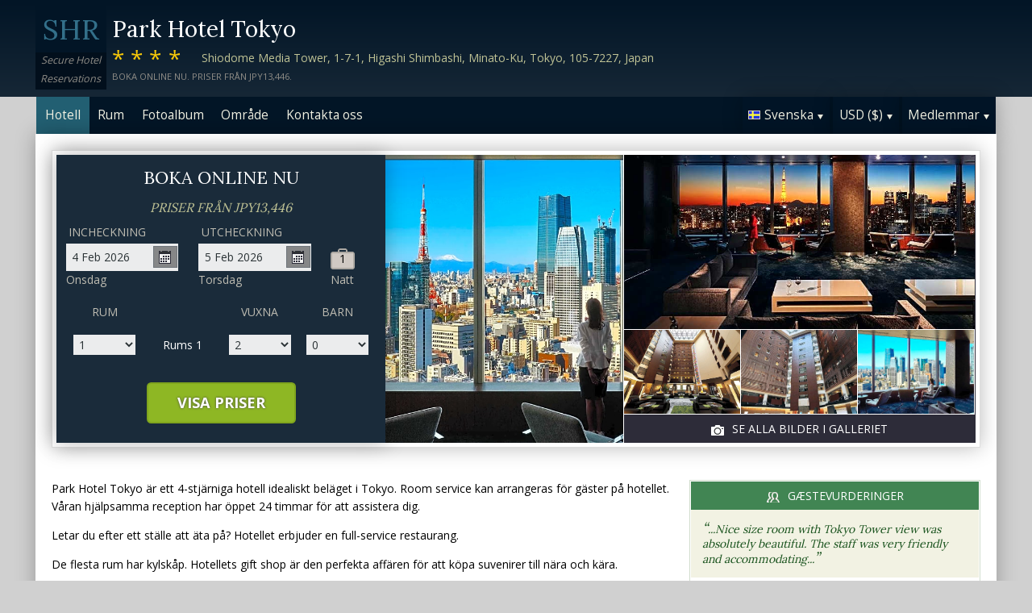

--- FILE ---
content_type: text/html;charset=UTF-8
request_url: http://parkhotel-tokyo.com/index_sv.htm?locale=en_EN
body_size: 22861
content:
<!DOCTYPE html>
<html lang="sv">
    <head>
        <meta charset="UTF-8">
        <meta name="viewport" content="width=device-width, initial-scale=1, maximum-scale=1, maximum-scale=1">
        <meta name="description" content="&quot;Nice size room with Tokyo Tower view was absolutely beautiful. The staff was very friendly and accommodating...&quot;. Park Hotel Tokyo &auml;r ett 4-stj&auml;rniga hotell idealiskt bel&auml;get i Tokyo. Room service kan arrangeras f&ouml;r g&auml;ster p&aring; hotellet. Boka säkert på den här webbplatsen.">
        
        <meta property="og:url" content="http://www.parkhotel-tokyo.com/index_sv.htm">
<meta property="og:type" content="website">
<meta property="og:title" content="Park Hotel Tokyo, Japan. Priser från JPY13,446">
<meta property="og:image" content="https://images.travel-cdn.com/image/upload/s--DPLy0wRI--/c_limit,e_improve,fl_lossy.immutable_cache,h_940,q_auto:good,w_940/v1718170382/d761b83bcda8ffa01b801746d0dd5f2377f059b6?_a=BACAEuEv&atc=bc5da95f">
<meta property="og:description" content="Park Hotel Tokyo &auml;r ett 4-stj&auml;rniga hotell idealiskt bel&auml;get i Tokyo. Room service kan arrangeras f&ouml;r g&auml;ster p&aring; hotellet. V&aring;ran hj&auml;lpsamma reception har &ouml;ppet 24 timmar f&ouml;r att assistera dig. Letar du efter ett st&auml;lle att &auml;ta p&aring;? Hotellet erbjuder en full-service restaurang. De flesta rum har kylsk&aring;p. Hotellets gift shop &auml;r den perfekta aff&auml;ren f&ouml;r att k&ouml;pa suvenirer till n&auml;ra och k&auml;ra. En jacuzzi eller en bubbelpool finns tillg&auml;ngligt till g&auml;ster p&aring; fastigheten. En hj&auml;lpsam och v&auml;nlig concierge &auml;r alltid redo att assistera med f&ouml;rfr&aring;gningar. Tilltr&auml;de f&ouml;r rullstolar finns p&aring; hotellets mark.  En diversebutik finns tillg&auml;nglig f&ouml;r hotellets bes&ouml;kare. Av s&auml;kerhetssk&auml;l har varje rum ett kassask&aring;p. Boka säkert på den här webbplatsen.">
        <link rel="alternate" hreflang="en" href="http://parkhotel-tokyo.com/">
<link rel="alternate" hreflang="fr" href="http://parkhotel-tokyo.com/index_fr.htm">
<link rel="alternate" hreflang="de" href="http://parkhotel-tokyo.com/index_de.htm">
<link rel="alternate" hreflang="es" href="http://parkhotel-tokyo.com/index_es.htm">
<link rel="alternate" hreflang="nl" href="http://parkhotel-tokyo.com/index_nl.htm">
<link rel="alternate" hreflang="it" href="http://parkhotel-tokyo.com/index_it.htm">
<link rel="alternate" hreflang="ru" href="http://parkhotel-tokyo.com/index_ru.htm">
<link rel="alternate" hreflang="pt" href="http://parkhotel-tokyo.com/index_pt.htm">
<link rel="alternate" hreflang="no" href="http://parkhotel-tokyo.com/index_no.htm">
<link rel="alternate" hreflang="sv" href="http://parkhotel-tokyo.com/index_sv.htm">
<link rel="alternate" hreflang="fi" href="http://parkhotel-tokyo.com/index_fi.htm">
<link rel="alternate" hreflang="da" href="http://parkhotel-tokyo.com/index_da.htm">
<link rel="alternate" hreflang="zh" href="http://parkhotel-tokyo.com/index_zh.htm">
<link rel="alternate" hreflang="ja" href="http://parkhotel-tokyo.com/index_ja.htm">
<link rel="alternate" hreflang="cs" href="http://parkhotel-tokyo.com/index_cs.htm">

        <link rel="canonical" href="http://www.parkhotel-tokyo.com/index_sv.htm">
        <title>Park Hotel Tokyo, Japan. Priser från JPY13,446</title>

        <meta name="theme-color" content="#ffffff">

        <link rel="apple-touch-icon" sizes="180x180" href="/apple-touch-icon.png">
        <link rel="icon" type="image/png" sizes="32x32" href="/favicon-32x32.png">
        <link rel="icon" type="image/png" sizes="16x16" href="/favicon-16x16.png">

        <!-- Google Tag Manager -->
        <script>
        var dataLayer = [];
        </script>
        <script>(function(w,d,s,l,i){w[l]=w[l]||[];w[l].push({'gtm.start':
            new Date().getTime(),event:'gtm.js'});var f=d.getElementsByTagName(s)[0],
            j=d.createElement(s),dl=l!='dataLayer'?'&l='+l:'';j.async=true;j.src=
                'https://www.googletagmanager.com/gtm.js?id='+i+dl;f.parentNode.insertBefore(j,f);
        })(window,document,'script','dataLayer','GTM-M7XFLMR');</script>
        <!-- End Google Tag Manager -->

        <script src="https://code.iconify.design/iconify-icon/1.0.2/iconify-icon.min.js"></script>

        <link href='https://fonts.googleapis.com/css?family=Open+Sans:400,700&amp;subset=latin,cyrillic' rel='stylesheet' type='text/css'>
        <link href='https://fonts.googleapis.com/css?family=Lora:400,700&mp;subset=latin,cyrillic' rel='stylesheet' type='text/css'>

        <link href="/assets/css/fontawesome/css/fontawesome.min.css" rel="stylesheet">
        <link href="/assets/css/fontawesome/css/solid.min.css" rel="stylesheet">
        <link href="/assets/css/fontawesome/css/brands.min.css" rel="stylesheet">

        <link rel="stylesheet" href="https://cdnjs.cloudflare.com/ajax/libs/font-awesome/6.0.0/css/all.min.css">
        <link rel="stylesheet" href="https://www.h-rez.com/xml/config/boxicons/css/boxicons.min.css">
        <link rel="stylesheet" href="https://cdn-uicons.flaticon.com/uicons-solid-rounded/css/uicons-solid-rounded.css">
        <link rel='stylesheet' href='https://cdn-uicons.flaticon.com/2.6.0/uicons-regular-rounded/css/uicons-regular-rounded.css'>

        <link rel="stylesheet" type="text/css" href="/assets/css/royalslider/royalslider.css">
<link rel="stylesheet" type="text/css" href="/assets/css/royalslider/default/rs-default.css">
<link rel="stylesheet" type="text/css" href="/assets/css/custom-theme/jquery-ui-1.10.4.custom.min.css">
<link rel="stylesheet" type="text/css" href="/assets/css/jquery.jscrollpane.css">
<link rel="stylesheet" type="text/css" href="/assets/css/core-1769184638631.css">


        
    </head>
    <body>
        
        

        <!-- Google Tag Manager (noscript) -->
        <noscript><iframe src="https://www.googletagmanager.com/ns.html?id=GTM-M7XFLMR"
            height="0" width="0" style="display:none;visibility:hidden"></iframe></noscript>
        <!-- End Google Tag Manager (noscript) -->

        <header>
            <div class="inner">
                <div class="logo">
                    <div class="line-1">SHR</div>
<div class="line-2">Secure Hotel</div>
<div class="line-3">Reservations</div>
                </div>

                <div class="name-rating-container">
                    <h1 class="hotel-name">Park Hotel Tokyo</h1>
                    <span class="ratings">****</span> <div class="address-container"><span class="address">Shiodome Media Tower, 1-7-1, Higashi Shimbashi, Minato-Ku, Tokyo, 105-7227, Japan</span></div>
                    <div class="strap">Boka online nu. Priser från JPY13,446.</div>
                </div>
            </div>
        </header>

        <nav>
    <div class="inner">
        <ul>
            <li class="index tab-active"><a href="/index_sv.htm">Hotell</a></li><li class="rooms tab-inactive"><a href="/rooms_sv.htm">Rum</a></li><li class="album view-photo-album"><span class="view-photo-album">Fotoalbum</span></li><li class="location tab-inactive"><a href="/location_sv.htm">Område</a></li><li class="contact tab-inactive"><a class="nav-contact-us contact_us" href="/contact_sv.htm">Kontakta oss</a></li>
        </ul>

        <div class="menu-container">
            <ul class="menu locale">
	<li class="active"><span class="flag flag-sv" data-language="sv"></span><span class="language">Svenska</span><span class="arrow down"></span></li>
	<ul class="options">
		<li data-locale="en_US" data-language="English"><span class="flag flag-en"></span><span class="language">English</span></li>
		<li data-locale="fr_FR" data-language="Français"><span class="flag flag-fr"></span><span class="language">Français</span></li>
		<li data-locale="de_DE" data-language="Deutsch"><span class="flag flag-de"></span><span class="language">Deutsch</span></li>
		<li data-locale="es_ES" data-language="Español"><span class="flag flag-es"></span><span class="language">Español</span></li>
		<li data-locale="it_IT" data-language="Italiano"><span class="flag flag-it"></span><span class="language">Italiano</span></li>
		<li data-locale="nl_NL" data-language="Nederlands"><span class="flag flag-nl"></span><span class="language">Nederlands</span></li>
		<li data-locale="ru_RU" data-language="Pyccкий"><span class="flag flag-ru"></span><span class="language">Pyccкий</span></li>
    <li data-locale="cs_CS" data-language="Čeština"><span class="flag flag-cs"></span><span class="language">Čeština</span></li>
		<li data-locale="sv_SE" data-language="Svenska"><span class="flag flag-sv"></span><span class="language">Svenska</span></li>
		<li data-locale="pt_BR" data-language="Português"><span class="flag flag-pt"></span><span class="language">Português</span></li>
		<li data-locale="no_NO" data-language="Norsk"><span class="flag flag-no"></span><span class="language">Norsk</span></li>
		<li data-locale="fi_FI" data-language="Suomi"><span class="flag flag-fi"></span><span class="language">Suomi</span></li>
		<li data-locale="da_DK" data-language="Dansk"><span class="flag flag-da"></span><span class="language">Dansk</span></li>
    <li data-locale="zh_CN" data-language="简体中文"><span class="flag flag-zh"></span><span class="language">简体中文</span></li>
    <li data-locale="ja_JP" data-language="日本語"><span class="flag flag-ja"></span><span class="language">日本語</span></li>
	</ul>
</ul>
            <ul class="menu currency">
	<li class="active"><span class="code">USD</span> <span class="symbol">($)</span><span class="arrow down"></span></li>
  <ul class="options">
    <li data-currency="USD" data-symbol="$">USD <span>($)</span></li><li data-currency="EUR" data-symbol="€">EUR <span>(€)</span></li><li data-currency="GBP" data-symbol="£">GBP <span>(£)</span></li><li data-currency="JPY" data-symbol="¥">JPY <span>(¥)</span></li><li data-currency="ARS" data-symbol="$">ARS <span>($)</span></li><li data-currency="AUD" data-symbol="$">AUD <span>($)</span></li><li data-currency="BRL" data-symbol="R$">BRL <span>(R$)</span></li><li data-currency="CAD" data-symbol="$">CAD <span>($)</span></li><li data-currency="CHF" data-symbol="CHF">CHF <span>(CHF)</span></li><li data-currency="CNY" data-symbol="¥">CNY <span>(¥)</span></li><li data-currency="DKK" data-symbol="kr">DKK <span>(kr)</span></li><li data-currency="HKD" data-symbol="HK$">HKD <span>(HK$)</span></li><li data-currency="ILS" data-symbol="₪">ILS <span>(₪)</span></li><li data-currency="INR" data-symbol="₹">INR <span>(₹)</span></li><li data-currency="KRW" data-symbol="₩">KRW <span>(₩)</span></li><li data-currency="MXN" data-symbol="Mex$">MXN <span>(Mex$)</span></li><li data-currency="NOK" data-symbol="kr">NOK <span>(kr)</span></li><li data-currency="NZD" data-symbol="NZ$">NZD <span>(NZ$)</span></li><li data-currency="RUB" data-symbol="руб ">RUB <span>(руб )</span></li><li data-currency="SEK" data-symbol="kr">SEK <span>(kr)</span></li><li data-currency="SGD" data-symbol="$">SGD <span>($)</span></li>
	</ul>
</ul>
            <ul class="menu members">
                <li class="active"><span class="text">Medlemmar</span><span class="arrow down"></span></a></li>
                <ul class="options">
                    <li class="action" data-source="nav_members_login" data-action="login">Logga in</li>
                </ul>
            </ul>
        </div>
    </div>
</nav>

        <main>
            <script>
var com = com || {};
com.shr = com.shr || {};

com.shr.settings = {"language":"sv","locale":"sv_SE","hotel_id":"8040046","hotel_name":"Park Hotel Tokyo","perma_link":"","search_params":{"check_in":"20260204","check_out":"20260205","room_group":[{"adults":"2","children":false}]},"i18n":{"i18n_NIGHTS":"n\u00e4tter","i18n_NIGHT":"natt","i18n_ADULTS":"Vuxna","i18n_CHILDREN":"Barn","i18n_MONDAY":"M\u00e5ndag","i18n_TUESDAY":"Tisdag","i18n_WEDNESDAY":"Onsdag","i18n_THURSDAY":"Torsdag","i18n_FRIDAY":"Fredag","i18n_SATURDAY":"L\u00f6rdag","i18n_SUNDAY":"S\u00f6ndag","i18n_PLEASE_PROVIDE_AGES":"Uppge f\u00f6r varje rum barnens \u00e5lder. Uppge den \u00e5lder barnet har vid tidpunkten f\u00f6r resan.","i18n_PLEASE_WAIT":"Var god v\u00e4nta...","i18n_PLEASE_PROVIDE_CHECK_IN_DATE":"Ange incheckningsdatum","i18n_PLEASE_PROVIDE_NAME":"== Please provide your name==","i18n_PLEASE_PROVIDE_PHONE":"Ange ett giltigt telefonnummer","i18n_PLEASE_PROVIDE_YOUR_EMAIL":"Ange din e-postadress","i18n_PLEASE_PROVIDE_YOUR_COUNTRY":"V\u00e4lj ditt land","i18n_THANK_YOU_SHORT":"Tack f\u00f6r ditt e-postmeddelande!","i18n_YOUR_MESSAGE_HAS":"Ditt meddelande har skickats","i18n_MEMBERS":"Medlemmar","i18n_FIRST_NAME":"F\u00f6rnamn","i18n_LAST_NAME":"Efternamn","i18n_LOGIN":"Logga in","i18n_LOGOUT":"Logga ut","i18n_REGISTER":"Registrera","i18n_EMAIL_ADDRESS":"E-postadress","i18n_PASSWORD":"L\u00f6senord","i18n_TO_CONTINUE_PLEASE_CHECK":"F\u00f6r att g\u00e5 vidare, v\u00e4nligen kontrollera f\u00f6ljande uppgifter","i18n_DATA_MISSING":"Data saknas","i18n_PLEASE_FILL":"V\u00e4nligen fyll i formul\u00e4ret","i18n_ALREADY_REGISTERED":"Redan registrerad","i18n_PLEASE_CHECK_DETAILS":"V\u00e4nligen kontrollera din information. Gl\u00f6mt ditt l\u00f6senord?","i18n_RESET_PASSWORD":"\u00c5terst\u00e4ll ditt l\u00f6senord","i18n_YOUR_PASSWORD_HAS_BEEN_RESET":"Ditt l\u00f6senord har \u00e5terst\u00e4llts","i18n_PLEASE_VERIFY_YOUR_ACCOUNT":"Kontrollera ditt konto genom att klicka p\u00e5 l\u00e4nken i ditt bekr\u00e4ftelsemail","i18n_LOST_PASSWORD":"Gl\u00f6mt l\u00f6senord?","i18n_TO_COMPLETE_RESET_PROCESS":"F\u00f6r att slutf\u00f6ra processen f\u00f6r \u00e5terst\u00e4llning av l\u00f6senord, kolla din inkorg f\u00f6r ett mail som vi skickade. Den inneh\u00e5ller en l\u00e4nk som du m\u00e5ste klicka f\u00f6r att \u00e5terst\u00e4lla ditt l\u00f6senord.","i18n_PLEASE_REGISTER_SAVING":"V\u00e4nligen registrera dig f\u00f6r att f\u00e5 tillg\u00e5ng till speciella rabatterade priser och spara upp till ==PC_SAVING==% p\u00e5 denna bokning","i18n_PLEASE_REGISTER":"V\u00e4nligen registrera dig f\u00f6r att f\u00e5 tillg\u00e5ng till speciella rabatterade priser","i18n_PLEASE_PROVIDE_ACTION":"Fyll i alla obligatoriska f\u00e4lt (*)","i18n_UNABLE_TO_GET_ROUTE":"Det g\u00e5r inte att f\u00e5 v\u00e4gbeskrivningar","i18n_VIEW_MORE":"Visa mer","i18n_VIEW_LESS":"Visa mindre"},"city":"Tokyo","link_prefix":null,"location":{"latitude":35.66336331,"longitude":139.759537},"openweathermap":{"api_key":"3966a54a827a238db23122c888e741bd","units":"F"},"geoip":{"country_name":"United States","city":"Columbus","country_code":"US","continent_code":"NA","latitude":39.9625,"longitude":-83.0061},"eu_visitor":false,"redirect_index_search":false,"nt_hotel_id":"lp32d36","currency_code":"USD"}
</script>

<script>
dataLayer.push({"page":"\/"});
</script>

<script type="application/ld+json">
{
    "@context": "https://schema.org",
    "@type": "Hotel",
    "@id": "http://parkhotel-tokyo.com/#hotel",
    "inLanguage": "sv",
    "name": "Park Hotel Tokyo",
    "url": "http://parkhotel-tokyo.com/index_sv.htm",
    "image": "https://images.getaroom-cdn.com/image/upload/s--DPLy0wRI--/c_limit,e_improve,fl_lossy.immutable_cache,h_940,q_auto:good,w_940/v1718170382/d761b83bcda8ffa01b801746d0dd5f2377f059b6?_a=BACAEuEv&atc=bc5da95f",
    "description": "Park Hotel Tokyo \u00e4r ett 4-stj\u00e4rniga hotell idealiskt bel\u00e4get i Tokyo. Room service kan arrangeras f\u00f6r g\u00e4ster p\u00e5 hotellet. V\u00e5ran hj\u00e4lpsamma reception har \u00f6ppet 24 timmar f\u00f6r att assistera dig. Letar du efter ett st\u00e4lle att \u00e4ta p\u00e5? Hotellet erbjuder en full-service restaurang. De flesta rum har kylsk\u00e5p. Hotellets gift shop \u00e4r den perfekta aff\u00e4ren f\u00f6r att k\u00f6pa suvenirer till n\u00e4ra och k\u00e4ra. En jacuzzi eller en bubbelpool finns tillg\u00e4ngligt till g\u00e4ster p\u00e5 fastigheten. En hj\u00e4lpsam och v\u00e4nlig concierge \u00e4r alltid redo att assistera med f\u00f6rfr\u00e5gningar. Tilltr\u00e4de f\u00f6r rullstolar finns p\u00e5 hotellets mark.  En diversebutik finns tillg\u00e4nglig f\u00f6r hotellets bes\u00f6kare. Av s\u00e4kerhetssk\u00e4l har varje rum ett kassask\u00e5p. Gratis allm\u00e4n tillg\u00e5ng till internet erbjuds p\u00e5 hotellet.Bankomat \u00e4r l\u00e4tt att f\u00e5 tillg\u00e5ng till p\u00e5 hotellets etablering. Resande fr\u00e5n alla delar av v\u00e4rlden kan anv\u00e4nda hotellets valutav\u00e4xlingsservice. Vill du parkera sj\u00e4lv kan du g\u00f6ra det p\u00e5 hotellets parkering. Tv\u00e4ttj\u00e4nster m\u00e5 erbjudas f\u00f6r en extra avgift. Hela etableringen \u00e4r r\u00f6kfri.Uppt\u00e4ck omr\u00e5det genom att anv\u00e4nda attraktion pendeltrafik. G\u00e4ster kan v\u00e4lja mellan alkoholhaltiga/alkoholfria drycker i baren/lounge.",
    "logo": "https://www.h-rez.com/img/logo_hr.jpg",
    "priceRange": "$$$",
    "petsAllowed": false,
    "starRating": {
        "@type": "Rating",
        "ratingValue": 4,
        "bestRating": 5
    },
    "address": {
        "@type": "PostalAddress",
        "streetAddress": "Shiodome Media Tower, 1-7-1, Higashi Shimbashi, Minato-Ku",
        "addressLocality": "Tokyo",
        "postalCode": "105-7227",
        "addressCountry": "JP"
    },
    "geo": {
        "@type": "GeoCoordinates",
        "latitude": 35.66336331,
        "longitude": 139.759537
    },
    "checkinTime": "15:00",
    "checkoutTime": "11:00",
    "amenityFeature": [
        {
            "@type": "LocationFeatureSpecification",
            "name": "Room Service",
            "value": true
        },
        {
            "@type": "LocationFeatureSpecification",
            "name": "24 Timmars Reception",
            "value": true
        },
        {
            "@type": "LocationFeatureSpecification",
            "name": "Restaurang",
            "value": true
        },
        {
            "@type": "LocationFeatureSpecification",
            "name": "Kylsk\u00e5p",
            "value": true
        },
        {
            "@type": "LocationFeatureSpecification",
            "name": "Presentaff\u00e4r",
            "value": true
        },
        {
            "@type": "LocationFeatureSpecification",
            "name": "Jacuzzi eller Spa",
            "value": true
        },
        {
            "@type": "LocationFeatureSpecification",
            "name": "Concierge",
            "value": true
        },
        {
            "@type": "LocationFeatureSpecification",
            "name": "Rullstolstilltr\u00e4de",
            "value": true
        },
        {
            "@type": "LocationFeatureSpecification",
            "name": "Diversebutik",
            "value": true
        },
        {
            "@type": "LocationFeatureSpecification",
            "name": "Kassask\u00e5p",
            "value": true
        },
        {
            "@type": "LocationFeatureSpecification",
            "name": "Internet - Gratis allm\u00e4n tillg\u00e5ng",
            "value": true
        },
        {
            "@type": "LocationFeatureSpecification",
            "name": "Bankomat",
            "value": true
        },
        {
            "@type": "LocationFeatureSpecification",
            "name": "Valutav\u00e4xling",
            "value": true
        },
        {
            "@type": "LocationFeatureSpecification",
            "name": "Sj\u00e4lvparkering",
            "value": true
        },
        {
            "@type": "LocationFeatureSpecification",
            "name": "Tv\u00e4ttj\u00e4nster",
            "value": true
        },
        {
            "@type": "LocationFeatureSpecification",
            "name": "R\u00f6kfritt",
            "value": true
        },
        {
            "@type": "LocationFeatureSpecification",
            "name": "Attraktion pendeltrafik",
            "value": true
        },
        {
            "@type": "LocationFeatureSpecification",
            "name": "Lounge/Bar",
            "value": true
        }
    ],
    "room": [
        {
            "@type": "Room",
            "@id": "http://parkhotel-tokyo.com/rooms_sv.htm#queen-room---non-smoking---above-27th-floor",
            "url": "http://parkhotel-tokyo.com/rooms_sv.htm#queen-room---non-smoking---above-27th-floor",
            "inLanguage": "sv",
            "name": "Queen Room - Non Smoking - Above 27th floor",
            "description": "This room features large picture windows. Includes THANN amenities. Guests can enjoy sweeping city views. Free WiFi is available.\n\nCannot accommodate an extra bed or a cot."
        },
        {
            "@type": "Room",
            "@id": "http://parkhotel-tokyo.com/rooms_sv.htm#artist-king-room---non-smoking---31st-floor",
            "url": "http://parkhotel-tokyo.com/rooms_sv.htm#artist-king-room---non-smoking---31st-floor",
            "inLanguage": "sv",
            "name": "Artist King Room - Non Smoking - 31st floor",
            "description": "This king room features a variety of paintings and objects by Japanese artists. Each piece was crafted from the inspiration gathered by the artists during their stay at Park Hotel Tokyo. Each features a city view and a private bathroom with free amenities, a hairdryer and a bathtub.\n\nPlease note that rooms are subject to availability and cannot be guaranteed."
        },
        {
            "@type": "Room",
            "@id": "http://parkhotel-tokyo.com/rooms_sv.htm#twin-room---non-smoking---above-26th-floor",
            "url": "http://parkhotel-tokyo.com/rooms_sv.htm#twin-room---non-smoking---above-26th-floor",
            "inLanguage": "sv",
            "name": "Twin Room - Non Smoking - Above 26th floor",
            "description": "This room features large picture windows. Includes THANN amenities. Guests can enjoy sweeping city views. Free WiFi is available.\n\nCannot accommodate an extra bed or a baby cot."
        }
    ]
}
</script>

<div class="content">
    <div class="hero-container" >
    
    <div class="hero-montage">
  <img src="https://images.getaroom-cdn.com/image/upload/s--DPLy0wRI--/c_limit,e_improve,fl_lossy.immutable_cache,h_940,q_auto:good,w_940/v1718170382/d761b83bcda8ffa01b801746d0dd5f2377f059b6?_a=BACAEuEv&atc=bc5da95f" class="no-show">
	<div class="image main image-1" data-image="https://images.getaroom-cdn.com/image/upload/s--DPLy0wRI--/c_limit,e_improve,fl_lossy.immutable_cache,h_940,q_auto:good,w_940/v1718170382/d761b83bcda8ffa01b801746d0dd5f2377f059b6?_a=BACAEuEv&atc=bc5da95f"></div>

	<div class="minor">
		<div class="image medium image-2" data-image="https://images.getaroom-cdn.com/image/upload/s--m3R3SA6P--/c_limit,e_improve,fl_lossy.immutable_cache,h_940,q_auto:good,w_940/v1760484458/888e1a4a8f23968ddb3ed6ffdcd52d9c57ef6086?_a=BACAEuEv&atc=bc5da95f"></div>
		<div>
			<div class="image small image-3" style="background-image: url(https://images.getaroom-cdn.com/image/upload/s--LtdZN30z--/c_limit,e_improve,fl_lossy.immutable_cache,h_940,q_auto:good,w_940/v1753274216/45ba9a24261f4ae0519a14f4152a31d48c3e25b0?_a=BACAEuEv&atc=bc5da95f)"></div>
			<div class="image small image-4" style="background-image: url(https://images.getaroom-cdn.com/image/upload/s--n0Zho1Ia--/c_limit,e_improve,fl_lossy.immutable_cache,h_940,q_auto:good,w_940/v1760484458/673f0d68a12671154015a8ed5ea112fccc552747?_a=BACAEuEv&atc=bc5da95f)"></div>
			<div class="image small image-5" style="background-image: url(https://images.getaroom-cdn.com/image/upload/s--TEnTodpr--/c_limit,e_improve,fl_lossy.immutable_cache,h_940,q_auto:good,w_940/v1760484458/25c11fae8dd7f76e50ec3c80427ad5bd9b74a179?_a=BACAEuEv&atc=bc5da95f)"></div>
		</div>
		<div class="view-photo-album"><span class="icon"></span>Se alla bilder i galleriet</div>
	</div>
</div>
    <div class="search-form">
  <h2 class="header non_en">Boka online nu<br><span class="non_en_rate">Priser från <span class="rate">JPY13,446</span></span></h2>

	<div class="stay-dates">
		<!-- Check in date -->
		<div class="date check-in">
			<label for="check-in" class="sv">Incheckning</label>
			<div class="container">
				<input id="check-in" readonly="true" type="text" placeholder="MM/DD/YYYY"><span class="icon"></span>
			</div>
			<div class="weekday"></div>
		</div>

		<!-- Check out date -->
		<div class="date check-out">
			<label for="check-out" class="sv">Utcheckning</label>
			<div class="container">
				<input id="check-out" readonly="true" type="text" placeholder="MM/DD/YYYY"><span class="icon"></span>
			</div>
			<div class="weekday"></div>
		</div>

		<!-- Nights -->
		<div class="nights">
		<div class="night-count"></div>
    <span class="nights-word">nätter</span>
		</div>
	</div>

  <!-- Rooms and guests summary -->
  <div class="rooms-and-guests-summary">
    1 Rums Med 2 Vuxna    <span class="change-link">Ändra sökning</span>
  </div>
	<!-- Rooms and guests -->
	<div class="rooms-and-guests">
		<div class="row labels">
			<div class="cell"><label for="rooms">Rum</label>
			</div><div class="cell">

			</div><div class="cell">
				<label for="room-==ROOM_NUMBER==-adults">Vuxna</label>
			</div><div class="cell">
				<label for="room-==ROOM_NUMBER==-children">Barn</label>
			</div>
		</div>
	</div>

	<div class="button-container">
		<span class="button check-rates">Visa priser</span>
	</div>
</div>

<!-- Room templates -->
<div class="template row room-1">
	<div class="cell">

		<select id="rooms" class="rooms">
			<option>1</option>
			<option>2</option>
			<option>3</option>
			<option>4</option>
			<option>5</option>
			<option>6</option>
			<option>7</option>
			<option>8</option>
			<option value="9">9+</option>
		</select>

	</div><div class="cell">
		Rums <span class="room-number"></span>
	</div><div class="cell">

		<select class="adults">
			<option>1</option>
			<option selected>2</option>
			<option>3</option>
			<option>4</option>
		</select>
	</div><div class="cell">

		<select class="children">
			<option>0</option>
			<option>1</option>
			<option>2</option>
			<option>3</option>
		</select>
	</div>

	<div class="row child-ages">
		<div class="cell span-2">
			<label>Ålder vid incheckning</label>
		</div><div class="cell span-2">

				<select class="child-age" data-child="1">
					<option>-?-</option>
					<option value="0">&lt;1</option>
					<option>1</option>
					<option>2</option>
					<option>3</option>
					<option>4</option>
					<option>5</option>
					<option>6</option>
					<option>7</option>
					<option>8</option>
					<option>9</option>
					<option>10</option>
					<option>11</option>
					<option>12</option>
					<option>13</option>
					<option>14</option>
					<option>15</option>
					<option>16</option>
					<option>17</option>
				</select>

				<select class="child-age" data-child="2">
					<option>-?-</option>
					<option value="0">&lt;1</option>
					<option>1</option>
					<option>2</option>
					<option>3</option>
					<option>4</option>
					<option>5</option>
					<option>6</option>
					<option>7</option>
					<option>8</option>
					<option>9</option>
					<option>10</option>
					<option>11</option>
					<option>12</option>
					<option>13</option>
					<option>14</option>
					<option>15</option>
					<option>16</option>
					<option>17</option>
				</select>

				<select class="child-age" data-child="3">
					<option>-?-</option>
					<option value="0">&lt;1</option>
					<option>1</option>
					<option>2</option>
					<option>3</option>
					<option>4</option>
					<option>5</option>
					<option>6</option>
					<option>7</option>
					<option>8</option>
					<option>9</option>
					<option>10</option>
					<option>11</option>
					<option>12</option>
					<option>13</option>
					<option>14</option>
					<option>15</option>
					<option>16</option>
					<option>17</option>
				</select>

		</div>
	</div>
</div>

<div class="template row room">
	<div class="cell">

	</div><div class="cell">
		Rums <span class="room-number"></span>
	</div><div class="cell">

		<select class="adults">
			<option>1</option>
			<option selected>2</option>
			<option>3</option>
			<option>4</option>
		</select>
	</div><div class="cell">

		<select class="children">
			<option>0</option>
			<option>1</option>
			<option>2</option>
			<option>3</option>
		</select>
	</div>

	<div class="row child-ages">
		<div class="cell span-2">
			<label>Ålder vid incheckning</label>
		</div><div class="cell span-2">

				<select class="child-age" data-child="1">
					<option>-?-</option>
					<option value="0">&lt;1</option>
					<option>1</option>
					<option>2</option>
					<option>3</option>
					<option>4</option>
					<option>5</option>
					<option>6</option>
					<option>7</option>
					<option>8</option>
					<option>9</option>
					<option>10</option>
					<option>11</option>
					<option>12</option>
					<option>13</option>
					<option>14</option>
					<option>15</option>
					<option>16</option>
					<option>17</option>
				</select>

				<select class="child-age" data-child="2">
					<option>-?-</option>
					<option value="0">&lt;1</option>
					<option>1</option>
					<option>2</option>
					<option>3</option>
					<option>4</option>
					<option>5</option>
					<option>6</option>
					<option>7</option>
					<option>8</option>
					<option>9</option>
					<option>10</option>
					<option>11</option>
					<option>12</option>
					<option>13</option>
					<option>14</option>
					<option>15</option>
					<option>16</option>
					<option>17</option>
				</select>

				<select class="child-age" data-child="3">
					<option>-?-</option>
					<option value="0">&lt;1</option>
					<option>1</option>
					<option>2</option>
					<option>3</option>
					<option>4</option>
					<option>5</option>
					<option>6</option>
					<option>7</option>
					<option>8</option>
					<option>9</option>
					<option>10</option>
					<option>11</option>
					<option>12</option>
					<option>13</option>
					<option>14</option>
					<option>15</option>
					<option>16</option>
					<option>17</option>
				</select>

		</div>
	</div>
</div>
    
</div>

    <div class="breadcrumbs-and-social">
        <span class="breadcrumbs">&nbsp;</span>
        <div class="social"></div>
    </div>

    <div class="col content">
        
        <section class="hotel-description">
            <div class="content">
                <p>Park Hotel Tokyo är ett 4-stjärniga hotell idealiskt beläget i Tokyo. Room service kan arrangeras för gäster på hotellet. Våran hjälpsamma reception har öppet 24 timmar för att assistera dig.</p><p> Letar du efter ett ställe att äta på? Hotellet erbjuder en full-service restaurang. </p><p>De flesta rum har kylskåp. Hotellets gift shop är den perfekta affären för att köpa suvenirer till nära och kära. </p><p>En jacuzzi eller en bubbelpool finns tillgängligt till gäster på fastigheten. En hjälpsam och vänlig concierge är alltid redo att assistera med förfrågningar. </p><p>Tillträde för rullstolar finns på hotellets mark.  En diversebutik finns tillgänglig för hotellets besökare.</p><p> Av säkerhetsskäl har varje rum ett kassaskåp. Gratis allmän tillgång till internet erbjuds på hotellet.</p><p>Bankomat är lätt att få tillgång till på hotellets etablering. Resande från alla delar av världen kan använda hotellets valutaväxlingsservice. Vill du parkera själv kan du göra det på hotellets parkering.</p><p> Tvättjänster må erbjudas för en extra avgift. Hela etableringen är rökfri.</p><p>Upptäck området genom att använda attraktion pendeltrafik. Gäster kan välja mellan alkoholhaltiga/alkoholfria drycker i baren/lounge.</p>
            </div>
            <div class="view-more-less"><span data-state="less">Visa mer &raquo;</span></div>
        </section>
        <style type="text/css">
	.qas {
  margin-top: 3.333em;
  padding-top: 2.916em;
  border-top: solid 0.083em #CDC7C1;
		
	}
	
.qas-heading {
	margin-bottom: 1.667em;
  font-size: 25px;
  color: #8E8C86;
	}
</style>



	<div class="qas">
	<h2 class="heading qas-heading">Park Hotel Tokyo Frågor och Svar</h2> 
<link rel="stylesheet" href="https://www.h-rez.com/xml/widgets/nt_ai_widget.css">

<div
    class="ai-v3-widget"
    id="ai-v3-widget"
    data-hotel-id="lp32d36"
    data-endpoint="aHR0cHM6Ly93d3cuaC1yZXouY29tL3htbC93aWRnZXRzL250X2FpX3dpZGdldF9oYW5kbGVyLnBocA=="
>
    <div class="ai-v3-input-row">
        <div class="ai-v3-logo">
            <img src="https://www.h-rez.com/img/logo_hr_sm.jpg" alt="HR logo">
        </div>
        <div class="ai-v3-input-wrapper">
            <input
                type="text"
                class="ai-v3-input"
                id="ai-v3-input"
                placeholder="Virtuell assistent. Ställ en fråga om detta boende..."
                autocomplete="off"
                inputmode="text"
                maxlength="150"
            >
        </div>
        <button
            type="button"
            class="ai-v3-submit"
            id="ai-v3-submit"
            disabled
            aria-label="Ask about this hotel"
        >
            <span class="ai-v3-arrow">&#8593;</span>
        </button>
    </div>

    <div class="ai-v3-answer" id="ai-v3-answer"></div>
</div>

<script>
(function() {
    const w = document.getElementById('ai-v3-widget');
    if (!w) return;

    const hId       = w.getAttribute('data-hotel-id') || '';
    const endpointB = w.getAttribute('data-endpoint') || '';
    const inputEl   = document.getElementById('ai-v3-input');
    const submitEl  = document.getElementById('ai-v3-submit');
    const answerBox = document.getElementById('ai-v3-answer');

	const currentLanguage = "sv";
	
    if (!inputEl || !submitEl || !answerBox || !hId || !endpointB) return;

    const ENDPOINT = atob(endpointB);
    const MIN_LEN  = 5;
    const MAX_LEN  = 150;
    const DEFAULT_PLACEHOLDER = 'Virtuell assistent. Ställ en fråga om detta boende...';
    const LOADING_PLACEHOLDER = 'Svar genereras… Vänta ett ögonblick.';

    // Language info from PHP for "Reply in ..."
    const LANG_CODE        = 'sv';
    const REPLY_LANG_NAME  = 'Swedish';

    function stripSpecialChars(str) {
        try {
            return (str || '').replace(/[^\p{L}0-9\s,?.]/gu, '');
        } catch (e) {
            return (str || '').replace(/[^A-Za-z0-9\s,?.]/g, '');
        }
    }

    function escapeHtml(str) {
        return (str || '')
            .replace(/&/g, '&amp;')
            .replace(/</g, '&lt;')
            .replace(/>/g, '&gt;')
            .replace(/"/g, '&quot;')
            .replace(/'/g, '&#039;');
    }

    function updateButtonState() {
        let raw = inputEl.value || '';
        if (raw.length > MAX_LEN) {
            raw = raw.substring(0, MAX_LEN);
            inputEl.value = raw;
        }
        let cleaned = stripSpecialChars(raw);
        if (cleaned !== raw) {
            inputEl.value = cleaned;
        }
        cleaned = cleaned.trim();
        if (cleaned.length >= MIN_LEN && !submitEl.dataset.locked) {
            submitEl.disabled = false;
        } else {
            submitEl.disabled = true;
        }
    }

    function showAnswer(question, answer, isError) {
        answerBox.style.display = 'block';

        const qHtml = escapeHtml(question || '');
        const aHtml = (answer || '');
        const errorClass = isError ? ' ai-v3-error' : '';

        answerBox.innerHTML = ''
            + '<div class="ai-v3-answer-inner">'
            + '  <div class="ai-v3-answer-icon-row">'
            + '    <div class="ai-v3-answer-texts">'
            + (qHtml
                ? '      <div class="ai-v3-label-row">'
                  + '        <span class="ai-v3-label-icon">'
                  + '          <svg width="18" height="18" viewBox="0 0 24 24" fill="none"'
                  + '               stroke="#555" stroke-width="2" stroke-linecap="round"'
                  + '               stroke-linejoin="round">'
                  + '            <path d="M21 11.5a8.38 8.38 0 0 1-.9 3.8 8.5 8.5 0 0 1-7.6 4.7 8.38 8.38 0 0 1-3.8-.9L3 21l1.9-5.7a8.38 8.38 0 0 1-.9-3.8 8.5 8.5 0 1 1 17 0z"/>'
                  + '          </svg>'
                  + '        </span>'
                  + '        <span class="ai-v3-label-text">Question</span>'
                  + '      </div>'
                  + '      <div class="ai-v3-question-text">&ldquo;' + qHtml + '&rdquo;</div>'
                : '')
            + '      <div class="ai-v3-label-row">'
            + '        <span class="ai-v3-label-icon">'
            + '          <svg width="18" height="18" viewBox="0 0 24 24" fill="none"'
            + '               stroke="#555" stroke-width="2" stroke-linecap="round"'
            + '               stroke-linejoin="round">'
            + '            <path d="M12 20h9" />'
            + '            <path d="M16.5 3.5a2.1 2.1 0 0 1 3 3L7 19l-4 1 1-4 12.5-12.5z" />'
            + '          </svg>'
            + '        </span>'
            + '        <span class="ai-v3-label-text">Answer</span>'
            + '      </div>'
            + '      <div class="ai-v3-answer-text' + errorClass + '">' + aHtml + '</div>'
            + '    </div>'
            + '  </div>'
            + '</div>';
    }

    function setLoading(isLoading) {
        if (isLoading) {
            submitEl.disabled = true;
            submitEl.dataset.locked = '1';
            submitEl.classList.add('ai-v3-loading');
            inputEl.placeholder = LOADING_PLACEHOLDER;
        } else {
            submitEl.classList.remove('ai-v3-loading');
            delete submitEl.dataset.locked;
            inputEl.placeholder = DEFAULT_PLACEHOLDER;
            updateButtonState();
        }
    }

    async function sendQuestion() {
        let raw = inputEl.value || '';
        let cleaned = stripSpecialChars(raw).trim();
        if (cleaned.length < MIN_LEN) {
            showAnswer('', 'Please enter at least ' + MIN_LEN + ' letters.', true);
            return;
        }

        // Original question (for display + DB/logging on server)
        const questionText = cleaned;

        // Build the question for the handler / LiteAPI:
        // For non-English supported languages, prefix with "Reply in [LanguageName]. "
        let apiQuestion = questionText;
        if (LANG_CODE !== 'en' && REPLY_LANG_NAME) {
            apiQuestion = 'Reply in ' + REPLY_LANG_NAME + '. ' + questionText;
        }

        inputEl.value = '';
        updateButtonState();
        setLoading(true);

        try {
            const response = await fetch(ENDPOINT, {
                method: 'POST',
                headers: {
                    'Content-Type': 'application/json'
                },
                body: JSON.stringify({
                    hotelId: hId,
                    // This is what the handler will use for the API call
                    question: apiQuestion,
                    // This is the clean user question (no "Reply in ...")
                    originalQuestion: questionText,
					language: currentLanguage
                })
            });

            const data = await response.json().catch(function() { return {}; });

            if (!response.ok) {
                const msg = data && data.error ? data.error : 'An error occurred. Please try again later.';
                showAnswer(questionText, escapeHtml(msg), true);
            } else if (data && data.error) {
                const isRate = data.code === 'rate_limited';
                showAnswer(questionText, escapeHtml(data.error), true);
                if (isRate) {
                    submitEl.disabled = true;
                }
            } else {
                const answerHtml =
                    data && data.answerHtml
                        ? data.answerHtml
                        : escapeHtml(
                            data && data.answer
                                ? data.answer
                                : 'No answer was returned.'
                          );

                showAnswer(questionText, answerHtml, false);
            }
        } catch (e) {
            showAnswer(questionText, 'Unable to reach the server. Please try again later.', true);
        } finally {
            setLoading(false);
        }
    }

    inputEl.addEventListener('input', updateButtonState);

    inputEl.addEventListener('keydown', function(e) {
        if (e.key === 'Enter' && !submitEl.disabled && !submitEl.dataset.locked) {
            e.preventDefault();
            sendQuestion();
        }
    });

    submitEl.addEventListener('click', function() {
        if (!submitEl.disabled && !submitEl.dataset.locked) {
            sendQuestion();
        }
    });

    updateButtonState();
})();
</script>	</div>
	
	
        <section class="hotel-services">
    <h2 class="heading">Park Hotel Tokyo Hotellets faciliteter och tjänster</h2>
    <div class="freebies">
    <span class="freebie wifi ">Wi-Fi ingår</span>
    <span class="freebie parking ">Gratis parkering</span>
    <span class="freebie breakfast ">Gratis frukost</span>
</div>
    <div class="hotel-amenities">
    <h4>Hotellets Faciliteter</h4>
    <ul class="amenities">
        <li class="amenity" >
    Room Service
</li><li class="amenity" >
    24 Timmars Reception
</li><li class="amenity" >
    Restaurang
</li><li class="amenity" >
    Kylskåp
</li><li class="amenity" >
    Presentaffär
</li><li class="amenity" >
    Jacuzzi eller Spa
</li><li class="amenity" >
    Concierge
</li><li class="amenity" >
    Rullstolstillträde
</li><li class="amenity" >
    Diversebutik
</li><li class="amenity" >
    Kassaskåp
</li><li class="amenity" >
    Internet - Gratis allmän tillgång
</li><li class="amenity" >
    Bankomat
</li><li class="amenity" >
    Valutaväxling
</li><li class="amenity" >
    Självparkering
</li><li class="amenity" >
    Tvättjänster
</li><li class="amenity" >
    Rökfritt
</li><li class="amenity" >
    Attraktion pendeltrafik
</li><li class="amenity" >
    Lounge/Bar
</li>
    </ul>
</div>
</section>
        
        <section id="guest-reviews" class="guest-reviews">
    <h2 class="heading">Gæstevurderinger</h2>

    <div>
        <a href="/index.htm?locale=en_EN#guest-reviews">Recensionerna för detta hotell är endast på engelska.</a> <a class="en-reviews" href="/index.htm?locale=en_EN#guest-reviews">Klicka här för att se >></a>
    </div>

    <div class="write-review"><span class="icon"></span>Klicka här för att ge er åsikt >></div>
</section>
        <section id="faqs">
    <h2 class="heading">Park Hotel Tokyo Vanliga frågor och svar</h2>
    <div class="faq">
    <div class="q"><span></span>Vilka är in- och utcheckningstiderna på Park Hotel Tokyo?</div>
    <div class="a">Gäster kan checka in från kl. 15:00. Utcheckning sker senast kl. 11:00.</div>
</div><div class="faq">
    <div class="q"><span></span>Vilken är den närmaste flygplatsen till Park Hotel Tokyo?</div>
    <div class="a">Tokyo, Japan (HND-Haneda) ligger 8 mi från boendet.</div>
</div><div class="faq">
    <div class="q"><span></span>Kommer rumsservice att tillhandahållas?</div>
    <div class="a">Room service kan arrangeras för gäster på hotellet.</div>
</div><div class="faq">
    <div class="q"><span></span>Är receptionen öppen dygnet runt?</div>
    <div class="a">Våran hjälpsamma reception har öppet 24 timmar för att assistera dig.</div>
</div><div class="faq">
    <div class="q"><span></span>Finns det restauranger i närheten eller på plats?</div>
    <div class="a">Letar du efter ett ställe att äta på? Hotellet erbjuder en full-service restaurang.</div>
</div><div class="faq">
    <div class="q"><span></span>Är gästrummen utrustade med kylskåp?</div>
    <div class="a">De flesta rum har kylskåp.</div>
</div><div class="faq">
    <div class="q"><span></span>Finns det souvenirbutiker på området?</div>
    <div class="a">Hotellets gift shop är den perfekta affären för att köpa suvenirer till nära och kära.</div>
</div><div class="faq">
    <div class="q"><span></span>Finns det en jacuzzi eller ett spa på området?</div>
    <div class="a">En jacuzzi eller en bubbelpool finns tillgängligt till gäster på fastigheten.</div>
</div><div class="faq">
    <div class="q"><span></span>Finns det en concierge tillgänglig på Park Hotel Tokyo?</div>
    <div class="a">En hjälpsam och vänlig concierge är alltid redo att assistera med förfrågningar.</div>
</div><div class="faq">
    <div class="q"><span></span>Är Park Hotel Tokyo tillgängligt för rullstolsburna?</div>
    <div class="a">Tillträde för rullstolar finns på hotellets mark.</div>
</div><div class="faq">
    <div class="q"><span></span>Finns det en närbutik?</div>
    <div class="a">En diversebutik finns tillgänglig för hotellets besökare.</div>
</div><div class="faq">
    <div class="q"><span></span>Har hotellrummen värdeskåp?</div>
    <div class="a">Av säkerhetsskäl har varje rum ett kassaskåp.</div>
</div><div class="faq">
    <div class="q"><span></span>Erbjuder Park Hotel Tokyo gratis wi-fi?</div>
    <div class="a">Gratis allmän tillgång till internet erbjuds på hotellet.</div>
</div><div class="faq">
    <div class="q"><span></span>Finns det bankomater i närheten?</div>
    <div class="a">Bankomat är lätt att få tillgång till på hotellets etablering.</div>
</div><div class="faq">
    <div class="q"><span></span>Finns det valutaväxling tillgänglig för gäster?</div>
    <div class="a">Resande från alla delar av världen kan använda hotellets valutaväxlingsservice.</div>
</div><div class="faq">
    <div class="q"><span></span>Vilka parkeringsmöjligheter finns vid Park Hotel Tokyo?</div>
    <div class="a">Vill du parkera själv kan du göra det på hotellets parkering.</div>
</div><div class="faq">
    <div class="q"><span></span>Finns det tvättservice?</div>
    <div class="a">Tvättjänster må erbjudas för en extra avgift.</div>
</div><div class="faq">
    <div class="q"><span></span>Är rökning tillåten på området?</div>
    <div class="a">Hela etableringen är rökfri.</div>
</div><div class="faq">
    <div class="q"><span></span>Tillhandahåller hotellet transfer till sevärdheter?</div>
    <div class="a">Upptäck området genom att använda attraktion pendeltrafik.</div>
</div><div class="faq">
    <div class="q"><span></span>Finns det en lounge eller bar på Park Hotel Tokyo?</div>
    <div class="a">Gäster kan välja mellan alkoholhaltiga/alkoholfria drycker i baren/lounge.</div>
</div><div class="more" data-state="more">Visa mer &raquo;</div>
    <script type="application/ld+json">
    {
    "@context": "https://schema.org",
    "@type": "FAQPage",
    "mainEntity": [
    {
"@type": "Question",
"name": "Vilka är in- och utcheckningstiderna på Park Hotel Tokyo?",
"acceptedAnswer": {
"@type": "Answer",
"text": "Gäster kan checka in från kl. 15:00. Utcheckning sker senast kl. 11:00."
}
},{
"@type": "Question",
"name": "Vilken är den närmaste flygplatsen till Park Hotel Tokyo?",
"acceptedAnswer": {
"@type": "Answer",
"text": "Tokyo, Japan (HND-Haneda) ligger 8 mi från boendet."
}
},{
"@type": "Question",
"name": "Kommer rumsservice att tillhandahållas?",
"acceptedAnswer": {
"@type": "Answer",
"text": "Room service kan arrangeras för gäster på hotellet."
}
},{
"@type": "Question",
"name": "Är receptionen öppen dygnet runt?",
"acceptedAnswer": {
"@type": "Answer",
"text": "Våran hjälpsamma reception har öppet 24 timmar för att assistera dig."
}
},{
"@type": "Question",
"name": "Finns det restauranger i närheten eller på plats?",
"acceptedAnswer": {
"@type": "Answer",
"text": "Letar du efter ett ställe att äta på? Hotellet erbjuder en full-service restaurang."
}
},{
"@type": "Question",
"name": "Är gästrummen utrustade med kylskåp?",
"acceptedAnswer": {
"@type": "Answer",
"text": "De flesta rum har kylskåp."
}
},{
"@type": "Question",
"name": "Finns det souvenirbutiker på området?",
"acceptedAnswer": {
"@type": "Answer",
"text": "Hotellets gift shop är den perfekta affären för att köpa suvenirer till nära och kära."
}
},{
"@type": "Question",
"name": "Finns det en jacuzzi eller ett spa på området?",
"acceptedAnswer": {
"@type": "Answer",
"text": "En jacuzzi eller en bubbelpool finns tillgängligt till gäster på fastigheten."
}
},{
"@type": "Question",
"name": "Finns det en concierge tillgänglig på Park Hotel Tokyo?",
"acceptedAnswer": {
"@type": "Answer",
"text": "En hjälpsam och vänlig concierge är alltid redo att assistera med förfrågningar."
}
},{
"@type": "Question",
"name": "Är Park Hotel Tokyo tillgängligt för rullstolsburna?",
"acceptedAnswer": {
"@type": "Answer",
"text": "Tillträde för rullstolar finns på hotellets mark."
}
},{
"@type": "Question",
"name": "Finns det en närbutik?",
"acceptedAnswer": {
"@type": "Answer",
"text": "En diversebutik finns tillgänglig för hotellets besökare."
}
},{
"@type": "Question",
"name": "Har hotellrummen värdeskåp?",
"acceptedAnswer": {
"@type": "Answer",
"text": "Av säkerhetsskäl har varje rum ett kassaskåp."
}
},{
"@type": "Question",
"name": "Erbjuder Park Hotel Tokyo gratis wi-fi?",
"acceptedAnswer": {
"@type": "Answer",
"text": "Gratis allmän tillgång till internet erbjuds på hotellet."
}
},{
"@type": "Question",
"name": "Finns det bankomater i närheten?",
"acceptedAnswer": {
"@type": "Answer",
"text": "Bankomat är lätt att få tillgång till på hotellets etablering."
}
},{
"@type": "Question",
"name": "Finns det valutaväxling tillgänglig för gäster?",
"acceptedAnswer": {
"@type": "Answer",
"text": "Resande från alla delar av världen kan använda hotellets valutaväxlingsservice."
}
},{
"@type": "Question",
"name": "Vilka parkeringsmöjligheter finns vid Park Hotel Tokyo?",
"acceptedAnswer": {
"@type": "Answer",
"text": "Vill du parkera själv kan du göra det på hotellets parkering."
}
},{
"@type": "Question",
"name": "Finns det tvättservice?",
"acceptedAnswer": {
"@type": "Answer",
"text": "Tvättjänster må erbjudas för en extra avgift."
}
},{
"@type": "Question",
"name": "Är rökning tillåten på området?",
"acceptedAnswer": {
"@type": "Answer",
"text": "Hela etableringen är rökfri."
}
},{
"@type": "Question",
"name": "Tillhandahåller hotellet transfer till sevärdheter?",
"acceptedAnswer": {
"@type": "Answer",
"text": "Upptäck området genom att använda attraktion pendeltrafik."
}
},{
"@type": "Question",
"name": "Finns det en lounge eller bar på Park Hotel Tokyo?",
"acceptedAnswer": {
"@type": "Answer",
"text": "Gäster kan välja mellan alkoholhaltiga/alkoholfria drycker i baren/lounge."
}
}
    ]
    }
    </script>
</section>
        <style>
.weather-sect { margin-top: 3.333em; padding-top: 2.916em; border-top: solid 0.083em #CDC7C1; }
.weather-header { margin-bottom: 1.667em; font-size: 25px; color: #8E8C86; }
</style>


<section class="how-to-book"><h2 class="heading">Så bokar man  Park Hotel Tokyo</h2>Att boka är enkelt och tryggt. Fyll i de datum som önskas för ditt uppehåll skicka formuläret.<p> När rumstyp och priser visas på skärmen igen kan du välja det pris du önskar efter att ha läst informationen i mitten på skärmen, och därefter klicka på knappen "Boka Nu" på skärmens högra sida. När du valt önskad typ av rum kommer du till ett formulär för "Slutför bokningen". Därefter ska du kontrollera "Information om vistelsen" och fylla i de tomma textfälten i formuläret med "Information om gäster".<p> Se till att ditt namn och din e-postadress är korrekt stavade. När du har fyllt i all behövlig information klickar du på knappen "Slutför bokningen".<p> För att garantera säkerheten använder en säker server som krypterar kreditkortsnumret och kodar om det så att det blir oanvändbart.</section><p>&nbsp;</p>
<script>
(function () {
  var wrapper = document.getElementById('weather-div');
  if (!wrapper) return;
  
  var marker = wrapper.querySelector('#ntw-error');
  if (!marker) return;
  
  if ((marker.dataset && marker.dataset.week) === '0') {
    // Either:
    wrapper.hidden = true;             
    
  }
})();
</script>
    </div>

    <div class="col side">
        <div class="container">
            <section class="photo-montage mobile-only">
	<div class="photo" style="background-image: url(https://images.getaroom-cdn.com/image/upload/s--DPLy0wRI--/c_limit,e_improve,fl_lossy.immutable_cache,h_940,q_auto:good,w_940/v1718170382/d761b83bcda8ffa01b801746d0dd5f2377f059b6?_a=BACAEuEv&atc=bc5da95f)"></div><div class="photo" style="background-image: url(https://images.getaroom-cdn.com/image/upload/s--m3R3SA6P--/c_limit,e_improve,fl_lossy.immutable_cache,h_940,q_auto:good,w_940/v1760484458/888e1a4a8f23968ddb3ed6ffdcd52d9c57ef6086?_a=BACAEuEv&atc=bc5da95f)"></div><div class="photo" style="background-image: url(https://images.getaroom-cdn.com/image/upload/s--LtdZN30z--/c_limit,e_improve,fl_lossy.immutable_cache,h_940,q_auto:good,w_940/v1753274216/45ba9a24261f4ae0519a14f4152a31d48c3e25b0?_a=BACAEuEv&atc=bc5da95f)"></div><div class="photo" style="background-image: url(https://images.getaroom-cdn.com/image/upload/s--n0Zho1Ia--/c_limit,e_improve,fl_lossy.immutable_cache,h_940,q_auto:good,w_940/v1760484458/673f0d68a12671154015a8ed5ea112fccc552747?_a=BACAEuEv&atc=bc5da95f)"></div><div class="photo" style="background-image: url(https://images.getaroom-cdn.com/image/upload/s--TEnTodpr--/c_limit,e_improve,fl_lossy.immutable_cache,h_940,q_auto:good,w_940/v1760484458/25c11fae8dd7f76e50ec3c80427ad5bd9b74a179?_a=BACAEuEv&atc=bc5da95f)"></div><div class="photo" style="background-image: url(https://images.getaroom-cdn.com/image/upload/s--K0nF3AxV--/c_limit,e_improve,fl_lossy.immutable_cache,h_940,q_auto:good,w_940/v1718170381/994010232c7bc77efa3a5c48ebbfc7aeabadb765?_a=BACAEuEv&atc=bc5da95f)"></div><div class="photo" style="background-image: url(https://images.getaroom-cdn.com/image/upload/s--12Os3SBx--/c_limit,e_improve,fl_lossy.immutable_cache,h_940,q_auto:good,w_940/v1718170385/6ed7b6810ca497ddb36a710001a55f05ecf2d1f4?_a=BACAEuEv&atc=bc5da95f)"></div><div class="photo" style="background-image: url(https://images.getaroom-cdn.com/image/upload/s--ntzDiikM--/c_limit,e_improve,fl_lossy.immutable_cache,h_940,q_auto:good,w_940/v1718170382/0d902020e186d35b1a3167ed734ddd00f2bdbbd4?_a=BACAEuEv&atc=bc5da95f)"></div><div class="photo" style="background-image: url(https://images.getaroom-cdn.com/image/upload/s--NnFNdb8---/c_limit,e_improve,fl_lossy.immutable_cache,h_940,q_auto:good,w_940/v1718170383/3da1d273fe58ea6cf602caa90ec4fcfba48b8930?_a=BACAEuEv&atc=bc5da95f)"></div><div class="photo" style="background-image: url(https://images.getaroom-cdn.com/image/upload/s--EOnKpi2u--/c_limit,e_improve,fl_lossy.immutable_cache,h_940,q_auto:good,w_940/v1753274216/00ce16acd953369e236c943fc393b5493783bdc2?_a=BACAEuEv&atc=bc5da95f)"></div><div class="photo" style="background-image: url(https://images.getaroom-cdn.com/image/upload/s--OtkRNytr--/c_limit,e_improve,fl_lossy.immutable_cache,h_940,q_auto:good,w_940/v1760484458/6b95e57218b16c6c9a64708147f34e5191c86997?_a=BACAEuEv&atc=bc5da95f)"></div><div class="photo" style="background-image: url(https://images.getaroom-cdn.com/image/upload/s--MRNYVbAO--/c_limit,e_improve,fl_lossy.immutable_cache,h_940,q_auto:good,w_940/v1718170382/6cdd330d34be0131d25d8525aeb8b61e180afb1c?_a=BACAEuEv&atc=bc5da95f)"></div>
 <div class="view-all"><span class="icon"></span>Se alla bilder i galleriet</div>
</section>
            <section class="reviews-and-ratings">
  <div class="heading"><span class="icon"></span>Gæstevurderinger</div>
  <div class="top-review">
  <div class="review"><span class="quote">“</span>...Nice size room with Tokyo Tower view was absolutely beautiful. The staff was very friendly and accommodating...<span class="quote">”</span></div>
  
</div>
  
  <div class="guest-rating">
  <meta content="Park Hotel Tokyo"></meta>
  <meta content="9.5"></meta>
  <meta content="2"></meta>
  <meta content="10"></meta>
  <meta content="9"></meta>

  <div>Hotellets sammanlagda betyg: <span class="score">9.5</span></div>
  <div>(av 10) Baserat på 2 röster</div>

  <div class="write-review"><span class="icon"></span>Klicka här för att ge er åsikt</div>

</div>
</section>
            <section class="area-information index">
    <h2>Områdesinformation</h2>
    <ul>
        <h3><i class="fa-solid fa-plane-departure"></i>Flygplatser nära Park Hotel Tokyo</h3>
<ul>
    <li><span class="name">Tokyo, Japan (HND-Haneda)</span> <span class="distance">- 8.00 mi</span><li><span class="name">Tokyo, Japan (NRT-Narita Intl.)</span> <span class="distance">- 36.09 mi</span><li><span class="name">Ibaraki, Japan (IBR)</span> <span class="distance">- 51.51 mi</span>
</ul>
        <h3><i class="fa-solid fa-museum"></i>Museer</h3>
<ul>
    <li><span class="name">Mitsubishi Ichigokan Museum</span> <span class="distance">- 1.06 mi</span><li><span class="name">Bridgestone Museum of Art</span> <span class="distance">- 1.27 mi</span><li><span class="name">Mori Art Museum</span> <span class="distance">- 1.71 mi</span><li><span class="name">Mitsui Memorial Museum</span> <span class="distance">- 1.76 mi</span>
</ul>
    </ul>

    <div class="view-all-link"><a href="/location_sv.htm">Visa karta >></a></div>

    <div id="nearby-hotels" class="nearby-hotels">
    <h2><i class="fa-solid fa-hotel"></i>Hotell nära Park Hotel Tokyo</h2>
    <div class="nearby_hotel_card">
    <div class="image-name">
        <a href="http://royal-park-hotel-the-shiodome-tokyo.h-rez.com/index_sv.htm" class="image" target="_blank" style="background-image: url(//mobileimg.priceline.com/htlimg/35/3562805/thumbnail-150-square.jpg)"></a>
        <div class="name-rating">
            <a href="http://royal-park-hotel-the-shiodome-tokyo.h-rez.com/index_sv.htm" class="name" target="_blank">Royal Park Hotel The Shiodome, Tokyo</a>
            <div class="rating">****</div>
        </div>
    </div>
    <div class="description">
        The Royal Park Hotel The Shiodome, Tokyo is located near a metro station in Tokyo's Minato district. It offers a convenient and walkable setting with easy ...
    </div>
    <div class="link">
        <a href="http://royal-park-hotel-the-shiodome-tokyo.h-rez.com/index_sv.htm" target="_blank">Boka Royal Park Hotel The Shiodome, Tokyo från JPY29,005</a>
    </div>
</div>
<div class="nearby_hotel_card">
    <div class="image-name">
        <a href="http://hotel-villa-fontaine-grand-tokyo-shiodome.h-rez.com/index_sv.htm" class="image" target="_blank" style="background-image: url(//mobileimg.priceline.com/htlimg/23/23018606/thumbnail-150-square.jpg)"></a>
        <div class="name-rating">
            <a href="http://hotel-villa-fontaine-grand-tokyo-shiodome.h-rez.com/index_sv.htm" class="name" target="_blank">Hotel Villa Fontaine Grand Tokyo-Shiodome</a>
            <div class="rating">****</div>
        </div>
    </div>
    <div class="description">
        Hotel Villa Fontaine Grand Tokyo-Shiodome offers a wealth of facilities designed to enhance your stay. Guests enjoy <b>complimentary Wi-Fi</b> throughout the ...
    </div>
    <div class="link">
        <a href="http://hotel-villa-fontaine-grand-tokyo-shiodome.h-rez.com/index_sv.htm" target="_blank">Boka Hotel Villa Fontaine Grand Tokyo-Shiodome från JPY18,733</a>
    </div>
</div>
<div class="nearby_hotel_card">
    <div class="image-name">
        <a href="http://mitsui-garden-hotel-shiodome-italia-gai-tokyo.h-rez.com/index_sv.htm" class="image" target="_blank" style="background-image: url(//mobileimg.priceline.com/htlimg/22/22802306/thumbnail-150-square.jpg)"></a>
        <div class="name-rating">
            <a href="http://mitsui-garden-hotel-shiodome-italia-gai-tokyo.h-rez.com/index_sv.htm" class="name" target="_blank">Mitsui Garden Hotel Shiodome Italia-Gai</a>
            <div class="rating">****</div>
        </div>
    </div>
    <div class="description">
        Mitsui Garden Hotel Shiodome Italia-Gai in Tokyo invites guests to enjoy a seamless blend of comfort and convenience. With <b>complimentary Wi-Fi</b>, staying ...
    </div>
    <div class="link">
        <a href="http://mitsui-garden-hotel-shiodome-italia-gai-tokyo.h-rez.com/index_sv.htm" target="_blank">Boka Mitsui Garden Hotel Shiodome Italia-Gai från JPY18,451</a>
    </div>
</div>
<div class="nearby_hotel_card">
    <div class="image-name">
        <a href="http://apashinbashionarimontokyo.h-rez.com/index_sv.htm" class="image" target="_blank" style="background-image: url(//mobileimg.priceline.com/htlimg/22/22523606/thumbnail-150-square.jpg)"></a>
        <div class="name-rating">
            <a href="http://apashinbashionarimontokyo.h-rez.com/index_sv.htm" class="name" target="_blank">APA Hotel Shimbashi Onarimon</a>
            <div class="rating">***</div>
        </div>
    </div>
    <div class="description">
        APA Hotel Shimbashi Onarimon offers top-notch services and amenities, ensuring guests experience utmost comfort. Complimentary internet access is available in ...
    </div>
    <div class="link">
        <a href="http://apashinbashionarimontokyo.h-rez.com/index_sv.htm" target="_blank">Boka APA Hotel Shimbashi Onarimon från JPY15,925</a>
    </div>
</div>
</div>

</section>
        </div>
    </div>
</div>

            <div id="cookie-control-trigger" class="hidden">Cookies</div>
            <div id="cookie-control" class="hidden">
                <span class="close">X</span>
                <section>
                    <h1>This site uses cookies.</h1>
                    <p>Some of these cookies are essential, while others help us to improve your experience by providing insights into how the site is being used.  For more detailed information on the cookies we use, please check our <a href="==PPLink==" target=_blank>Privacy Policy</a>.</p>
                </section>

                <section>
                    <h2>Essential Cookies</h2>
                    <p>Essential cookies enable core functionality. The website cannot function properly without these cookies, and can only be disabled by changing your browser preferences.</p>
                </section>

                <section>
                    <h2>Analytical Cookies</h2>
                    <p>Analytical cookies help us to improve our website by collecting and reporting information on its usage.</p>
                    <div class="switch"><span>Accept</span> <input type="checkbox" name="analytical"></div>
                </section>

                <section>
                    <h2>Social Sharing Cookies</h2>
                    <p>We use some social sharing plugins, to allow you to share certain pages of our website on social media. These plugins place cookies so that you can correctly view how many times a page has been shared.</p>
                    <div class="switch"><span>Accept</span> <input type="checkbox" name="social"></div>
                </section>

                <div class="button-container">
                    <span class="button done">==Done==</span>
                </div>
            </div>

            <div id="cookie-control-master" class="hidden">
                <section>
                    <h1>Your choice regarding cookies on this site</h1>
                    <p>We use cookies to optimise site functionality and give you the best possible experience</p>
                </section>
                <section class="buttons">
                    <span class="button accept">Accept</span><a href="" class="prefs">Cookie preferences</a>
                </section>
            </div>

        </main>

        <footer>
            <div class="nearby-hotel-links"><a href="http://hotel-livemax-budget-shimbashi-tokyo.h-rez.com/index_sv.htm" target="_blank">Hotel Livemax BUDGET Shimbashi</a><a href="http://ginza-international-hotel-tokyo.h-rez.com/index_sv.htm" target="_blank">Ginza International Hotel</a><a href="http://dai-ichi-hotel-tokyo.h-rez.com/index_sv.htm" target="_blank">Dai-Ichi Hotel Tokyo</a><a href="http://hotel-gracery-ginza-tokyo.h-rez.com/index_sv.htm" target="_blank">Hotel Gracery Ginza</a><br><a href="http://www.h-rez.com/sitemap_jp.html#Tokyo" target="_blank">Fler hotell i Tokyo</a></div>
            <div class="nav-and-flag">
                <ul class="main-links">
    <li><a class="group-booking-modal-trigger" href="#">Gruppbokningar</a></li>
    <li><a class="privacy-modal-trigger" href="#">Sekretesspolicy</a></li>
    <li><a class="cookie-modal-trigger" href="#">Cookie Policy</a></li>
    <li><a class="cookie-control-trigger" href="#">Cookie-inställningar</a></li>
</ul>
                <ul class="lang-nav">
    <li><a href="/index.htm?locale=en_EN"><span class="flag flag-en"></span></a></li>
    <li><a href="/index_fr.htm?locale=en_EN"><span class="flag flag-fr"></span></a></li>
    <li><a href="/index_de.htm?locale=en_EN"><span class="flag flag-de"></span></a></li>
    <li><a href="/index_es.htm?locale=en_EN"><span class="flag flag-es"></span></a></li>
    <li><a href="/index_nl.htm?locale=en_EN"><span class="flag flag-nl"></span></a></li>
    <li><a href="/index_it.htm?locale=en_EN"><span class="flag flag-it"></span></a></li>
    <li><a href="/index_ru.htm?locale=en_EN"><span class="flag flag-ru"></span></a></li>
    <li><a href="/index_cs.htm?locale=en_EN"><span class="flag flag-cs"></span></a></li>
    <li><a href="/index_pt.htm?locale=en_EN"><span class="flag flag-pt"></span></a></li>
    <li><a href="/index_no.htm?locale=en_EN"><span class="flag flag-no"></span></a></li>
    <li><a href="/index_sv.htm?locale=en_EN"><span class="flag flag-sv"></span></a></li>
    <li><a href="/index_fi.htm?locale=en_EN"><span class="flag flag-fi"></span></a></li>
    <li><a href="/index_da.htm?locale=en_EN"><span class="flag flag-da"></span></a></li>
    <li><a href="/index_zh.htm?locale=en_EN"><span class="flag flag-zh"></span></a></li>
    <li><a href="/index_ja.htm?locale=en_EN"><span class="flag flag-ja"></span></a></li>
</ul>
            </div>
            <div class="copyright">
                &copy; 2026 <a href="http://www.securehotelsreservations.com" target="_blank"></a> Alla rättigheter förbehållna
            </div>
        </footer>

        <a href="/coolstuff.html" rel="nofollow" style="display: none" aria-hidden="true">Cool stuff</a>

        <!-- Photo album modal -->
<div class="modal photo-album">
  <div class="container">
    <div class="royalSlider rsDefault">
      <img class="rsImg" data-src="https://images.getaroom-cdn.com/image/upload/s--DPLy0wRI--/c_limit,e_improve,fl_lossy.immutable_cache,h_940,q_auto:good,w_940/v1718170382/d761b83bcda8ffa01b801746d0dd5f2377f059b6?_a=BACAEuEv&atc=bc5da95f" data-rsTmb="https://images.getaroom-cdn.com/image/upload/s--DPLy0wRI--/c_limit,e_improve,fl_lossy.immutable_cache,h_940,q_auto:good,w_940/v1718170382/d761b83bcda8ffa01b801746d0dd5f2377f059b6?_a=BACAEuEv&atc=bc5da95f" alt=""><img class="rsImg" data-src="https://images.getaroom-cdn.com/image/upload/s--m3R3SA6P--/c_limit,e_improve,fl_lossy.immutable_cache,h_940,q_auto:good,w_940/v1760484458/888e1a4a8f23968ddb3ed6ffdcd52d9c57ef6086?_a=BACAEuEv&atc=bc5da95f" data-rsTmb="https://images.getaroom-cdn.com/image/upload/s--m3R3SA6P--/c_limit,e_improve,fl_lossy.immutable_cache,h_940,q_auto:good,w_940/v1760484458/888e1a4a8f23968ddb3ed6ffdcd52d9c57ef6086?_a=BACAEuEv&atc=bc5da95f" alt=""><img class="rsImg" data-src="https://images.getaroom-cdn.com/image/upload/s--LtdZN30z--/c_limit,e_improve,fl_lossy.immutable_cache,h_940,q_auto:good,w_940/v1753274216/45ba9a24261f4ae0519a14f4152a31d48c3e25b0?_a=BACAEuEv&atc=bc5da95f" data-rsTmb="https://images.getaroom-cdn.com/image/upload/s--LtdZN30z--/c_limit,e_improve,fl_lossy.immutable_cache,h_940,q_auto:good,w_940/v1753274216/45ba9a24261f4ae0519a14f4152a31d48c3e25b0?_a=BACAEuEv&atc=bc5da95f" alt=""><img class="rsImg" data-src="https://images.getaroom-cdn.com/image/upload/s--n0Zho1Ia--/c_limit,e_improve,fl_lossy.immutable_cache,h_940,q_auto:good,w_940/v1760484458/673f0d68a12671154015a8ed5ea112fccc552747?_a=BACAEuEv&atc=bc5da95f" data-rsTmb="https://images.getaroom-cdn.com/image/upload/s--n0Zho1Ia--/c_limit,e_improve,fl_lossy.immutable_cache,h_940,q_auto:good,w_940/v1760484458/673f0d68a12671154015a8ed5ea112fccc552747?_a=BACAEuEv&atc=bc5da95f" alt=""><img class="rsImg" data-src="https://images.getaroom-cdn.com/image/upload/s--TEnTodpr--/c_limit,e_improve,fl_lossy.immutable_cache,h_940,q_auto:good,w_940/v1760484458/25c11fae8dd7f76e50ec3c80427ad5bd9b74a179?_a=BACAEuEv&atc=bc5da95f" data-rsTmb="https://images.getaroom-cdn.com/image/upload/s--TEnTodpr--/c_limit,e_improve,fl_lossy.immutable_cache,h_940,q_auto:good,w_940/v1760484458/25c11fae8dd7f76e50ec3c80427ad5bd9b74a179?_a=BACAEuEv&atc=bc5da95f" alt=""><img class="rsImg" data-src="https://images.getaroom-cdn.com/image/upload/s--K0nF3AxV--/c_limit,e_improve,fl_lossy.immutable_cache,h_940,q_auto:good,w_940/v1718170381/994010232c7bc77efa3a5c48ebbfc7aeabadb765?_a=BACAEuEv&atc=bc5da95f" data-rsTmb="https://images.getaroom-cdn.com/image/upload/s--K0nF3AxV--/c_limit,e_improve,fl_lossy.immutable_cache,h_940,q_auto:good,w_940/v1718170381/994010232c7bc77efa3a5c48ebbfc7aeabadb765?_a=BACAEuEv&atc=bc5da95f" alt=""><img class="rsImg" data-src="https://images.getaroom-cdn.com/image/upload/s--12Os3SBx--/c_limit,e_improve,fl_lossy.immutable_cache,h_940,q_auto:good,w_940/v1718170385/6ed7b6810ca497ddb36a710001a55f05ecf2d1f4?_a=BACAEuEv&atc=bc5da95f" data-rsTmb="https://images.getaroom-cdn.com/image/upload/s--12Os3SBx--/c_limit,e_improve,fl_lossy.immutable_cache,h_940,q_auto:good,w_940/v1718170385/6ed7b6810ca497ddb36a710001a55f05ecf2d1f4?_a=BACAEuEv&atc=bc5da95f" alt=""><img class="rsImg" data-src="https://images.getaroom-cdn.com/image/upload/s--ntzDiikM--/c_limit,e_improve,fl_lossy.immutable_cache,h_940,q_auto:good,w_940/v1718170382/0d902020e186d35b1a3167ed734ddd00f2bdbbd4?_a=BACAEuEv&atc=bc5da95f" data-rsTmb="https://images.getaroom-cdn.com/image/upload/s--ntzDiikM--/c_limit,e_improve,fl_lossy.immutable_cache,h_940,q_auto:good,w_940/v1718170382/0d902020e186d35b1a3167ed734ddd00f2bdbbd4?_a=BACAEuEv&atc=bc5da95f" alt=""><img class="rsImg" data-src="https://images.getaroom-cdn.com/image/upload/s--NnFNdb8---/c_limit,e_improve,fl_lossy.immutable_cache,h_940,q_auto:good,w_940/v1718170383/3da1d273fe58ea6cf602caa90ec4fcfba48b8930?_a=BACAEuEv&atc=bc5da95f" data-rsTmb="https://images.getaroom-cdn.com/image/upload/s--NnFNdb8---/c_limit,e_improve,fl_lossy.immutable_cache,h_940,q_auto:good,w_940/v1718170383/3da1d273fe58ea6cf602caa90ec4fcfba48b8930?_a=BACAEuEv&atc=bc5da95f" alt=""><img class="rsImg" data-src="https://images.getaroom-cdn.com/image/upload/s--EOnKpi2u--/c_limit,e_improve,fl_lossy.immutable_cache,h_940,q_auto:good,w_940/v1753274216/00ce16acd953369e236c943fc393b5493783bdc2?_a=BACAEuEv&atc=bc5da95f" data-rsTmb="https://images.getaroom-cdn.com/image/upload/s--EOnKpi2u--/c_limit,e_improve,fl_lossy.immutable_cache,h_940,q_auto:good,w_940/v1753274216/00ce16acd953369e236c943fc393b5493783bdc2?_a=BACAEuEv&atc=bc5da95f" alt=""><img class="rsImg" data-src="https://images.getaroom-cdn.com/image/upload/s--OtkRNytr--/c_limit,e_improve,fl_lossy.immutable_cache,h_940,q_auto:good,w_940/v1760484458/6b95e57218b16c6c9a64708147f34e5191c86997?_a=BACAEuEv&atc=bc5da95f" data-rsTmb="https://images.getaroom-cdn.com/image/upload/s--OtkRNytr--/c_limit,e_improve,fl_lossy.immutable_cache,h_940,q_auto:good,w_940/v1760484458/6b95e57218b16c6c9a64708147f34e5191c86997?_a=BACAEuEv&atc=bc5da95f" alt=""><img class="rsImg" data-src="https://images.getaroom-cdn.com/image/upload/s--MRNYVbAO--/c_limit,e_improve,fl_lossy.immutable_cache,h_940,q_auto:good,w_940/v1718170382/6cdd330d34be0131d25d8525aeb8b61e180afb1c?_a=BACAEuEv&atc=bc5da95f" data-rsTmb="https://images.getaroom-cdn.com/image/upload/s--MRNYVbAO--/c_limit,e_improve,fl_lossy.immutable_cache,h_940,q_auto:good,w_940/v1718170382/6cdd330d34be0131d25d8525aeb8b61e180afb1c?_a=BACAEuEv&atc=bc5da95f" alt=""><img class="rsImg" data-src="https://images.getaroom-cdn.com/image/upload/s--NuYOaw7v--/c_limit,e_improve,fl_lossy.immutable_cache,h_940,q_auto:good,w_940/v1760484458/dcbaeb8b73de756d11a997e8c8c263d723ee6d14?_a=BACAEuEv&atc=bc5da95f" data-rsTmb="https://images.getaroom-cdn.com/image/upload/s--NuYOaw7v--/c_limit,e_improve,fl_lossy.immutable_cache,h_940,q_auto:good,w_940/v1760484458/dcbaeb8b73de756d11a997e8c8c263d723ee6d14?_a=BACAEuEv&atc=bc5da95f" alt=""><img class="rsImg" data-src="https://images.getaroom-cdn.com/image/upload/s--GgYwdP-d--/c_limit,e_improve,fl_lossy.immutable_cache,h_940,q_auto:good,w_940/v1718170383/8936d02f4de1cb5dcf31d386183c0f7919360cd1?_a=BACAEuEv&atc=bc5da95f" data-rsTmb="https://images.getaroom-cdn.com/image/upload/s--GgYwdP-d--/c_limit,e_improve,fl_lossy.immutable_cache,h_940,q_auto:good,w_940/v1718170383/8936d02f4de1cb5dcf31d386183c0f7919360cd1?_a=BACAEuEv&atc=bc5da95f" alt=""><img class="rsImg" data-src="https://images.getaroom-cdn.com/image/upload/s--ypJYvVF4--/c_limit,e_improve,fl_lossy.immutable_cache,h_940,q_auto:good,w_940/v1760484458/d4d1abf25f95aeb40e4824df4732be6726edfaa6?_a=BACAEuEv&atc=bc5da95f" data-rsTmb="https://images.getaroom-cdn.com/image/upload/s--ypJYvVF4--/c_limit,e_improve,fl_lossy.immutable_cache,h_940,q_auto:good,w_940/v1760484458/d4d1abf25f95aeb40e4824df4732be6726edfaa6?_a=BACAEuEv&atc=bc5da95f" alt=""><img class="rsImg" data-src="https://images.getaroom-cdn.com/image/upload/s--TrlDMgZG--/c_limit,e_improve,fl_lossy.immutable_cache,h_940,q_auto:good,w_940/v1764637503/b83d7a6469d6193cbc0bb5f9f2870ec3667d4104?_a=BACAEuEv&atc=bc5da95f" data-rsTmb="https://images.getaroom-cdn.com/image/upload/s--TrlDMgZG--/c_limit,e_improve,fl_lossy.immutable_cache,h_940,q_auto:good,w_940/v1764637503/b83d7a6469d6193cbc0bb5f9f2870ec3667d4104?_a=BACAEuEv&atc=bc5da95f" alt=""><img class="rsImg" data-src="https://images.getaroom-cdn.com/image/upload/s--csgNkYyE--/c_limit,e_improve,fl_lossy.immutable_cache,h_940,q_auto:good,w_940/v1764637503/f790d9ca6258bdc94e7822395cd89e0d0763001d?_a=BACAEuEv&atc=bc5da95f" data-rsTmb="https://images.getaroom-cdn.com/image/upload/s--csgNkYyE--/c_limit,e_improve,fl_lossy.immutable_cache,h_940,q_auto:good,w_940/v1764637503/f790d9ca6258bdc94e7822395cd89e0d0763001d?_a=BACAEuEv&atc=bc5da95f" alt=""><img class="rsImg" data-src="https://images.getaroom-cdn.com/image/upload/s--9bWMem2s--/c_limit,e_improve,fl_lossy.immutable_cache,h_940,q_auto:good,w_940/v1764637503/3d2b4dfb01252e6dd76d190d40da6123a01100e4?_a=BACAEuEv&atc=bc5da95f" data-rsTmb="https://images.getaroom-cdn.com/image/upload/s--9bWMem2s--/c_limit,e_improve,fl_lossy.immutable_cache,h_940,q_auto:good,w_940/v1764637503/3d2b4dfb01252e6dd76d190d40da6123a01100e4?_a=BACAEuEv&atc=bc5da95f" alt=""><img class="rsImg" data-src="https://images.getaroom-cdn.com/image/upload/s--D9GeQOC7--/c_limit,e_improve,fl_lossy.immutable_cache,h_940,q_auto:good,w_940/v1764637503/1bac3934f0f9755713ed7e3e23d2ff8689f08b88?_a=BACAEuEv&atc=bc5da95f" data-rsTmb="https://images.getaroom-cdn.com/image/upload/s--D9GeQOC7--/c_limit,e_improve,fl_lossy.immutable_cache,h_940,q_auto:good,w_940/v1764637503/1bac3934f0f9755713ed7e3e23d2ff8689f08b88?_a=BACAEuEv&atc=bc5da95f" alt=""><img class="rsImg" data-src="https://images.getaroom-cdn.com/image/upload/s--jyDso0Bv--/c_limit,e_improve,fl_lossy.immutable_cache,h_940,q_auto:good,w_940/v1718170385/8a80eba3259925dcc3ad89917ce188e23990f44f?_a=BACAEuEv&atc=bc5da95f" data-rsTmb="https://images.getaroom-cdn.com/image/upload/s--jyDso0Bv--/c_limit,e_improve,fl_lossy.immutable_cache,h_940,q_auto:good,w_940/v1718170385/8a80eba3259925dcc3ad89917ce188e23990f44f?_a=BACAEuEv&atc=bc5da95f" alt=""><img class="rsImg" data-src="https://images.getaroom-cdn.com/image/upload/s--MzcCT-DO--/c_limit,e_improve,fl_lossy.immutable_cache,h_940,q_auto:good,w_940/v1760484459/3d61c755f18345c1607c6a8573f625932f5cede1?_a=BACAEuEv&atc=bc5da95f" data-rsTmb="https://images.getaroom-cdn.com/image/upload/s--MzcCT-DO--/c_limit,e_improve,fl_lossy.immutable_cache,h_940,q_auto:good,w_940/v1760484459/3d61c755f18345c1607c6a8573f625932f5cede1?_a=BACAEuEv&atc=bc5da95f" alt=""><img class="rsImg" data-src="https://images.getaroom-cdn.com/image/upload/s--V7mC5AmC--/c_limit,e_improve,fl_lossy.immutable_cache,h_940,q_auto:good,w_940/v1760484458/09219195f8ecc30b1fb413a49cdb7ea674e497c1?_a=BACAEuEv&atc=bc5da95f" data-rsTmb="https://images.getaroom-cdn.com/image/upload/s--V7mC5AmC--/c_limit,e_improve,fl_lossy.immutable_cache,h_940,q_auto:good,w_940/v1760484458/09219195f8ecc30b1fb413a49cdb7ea674e497c1?_a=BACAEuEv&atc=bc5da95f" alt=""><img class="rsImg" data-src="https://images.getaroom-cdn.com/image/upload/s--2o7J6NtH--/c_limit,e_improve,fl_lossy.immutable_cache,h_940,q_auto:good,w_940/v1760484458/50382346b9ced4c444da869e58bfb585b2107cbd?_a=BACAEuEv&atc=bc5da95f" data-rsTmb="https://images.getaroom-cdn.com/image/upload/s--2o7J6NtH--/c_limit,e_improve,fl_lossy.immutable_cache,h_940,q_auto:good,w_940/v1760484458/50382346b9ced4c444da869e58bfb585b2107cbd?_a=BACAEuEv&atc=bc5da95f" alt=""><img class="rsImg" data-src="https://images.getaroom-cdn.com/image/upload/s--IzEDca9I--/c_limit,e_improve,fl_lossy.immutable_cache,h_940,q_auto:good,w_940/v1760484458/67771d7c3cee0970cf38984d4cf81b49d463180e?_a=BACAEuEv&atc=bc5da95f" data-rsTmb="https://images.getaroom-cdn.com/image/upload/s--IzEDca9I--/c_limit,e_improve,fl_lossy.immutable_cache,h_940,q_auto:good,w_940/v1760484458/67771d7c3cee0970cf38984d4cf81b49d463180e?_a=BACAEuEv&atc=bc5da95f" alt=""><img class="rsImg" data-src="https://images.getaroom-cdn.com/image/upload/s--TQRmKem9--/c_limit,e_improve,fl_lossy.immutable_cache,h_940,q_auto:good,w_940/v1764637503/eb5fa9c1f76d7b96d07034ca2d7b4b5378b8ee4f?_a=BACAEuEv&atc=bc5da95f" data-rsTmb="https://images.getaroom-cdn.com/image/upload/s--TQRmKem9--/c_limit,e_improve,fl_lossy.immutable_cache,h_940,q_auto:good,w_940/v1764637503/eb5fa9c1f76d7b96d07034ca2d7b4b5378b8ee4f?_a=BACAEuEv&atc=bc5da95f" alt=""><img class="rsImg" data-src="https://images.getaroom-cdn.com/image/upload/s--KzGHo9az--/c_limit,e_improve,fl_lossy.immutable_cache,h_940,q_auto:good,w_940/v1764637503/fece623aa36ccb9550dd60e903da49aa4ee71b30?_a=BACAEuEv&atc=bc5da95f" data-rsTmb="https://images.getaroom-cdn.com/image/upload/s--KzGHo9az--/c_limit,e_improve,fl_lossy.immutable_cache,h_940,q_auto:good,w_940/v1764637503/fece623aa36ccb9550dd60e903da49aa4ee71b30?_a=BACAEuEv&atc=bc5da95f" alt=""><img class="rsImg" data-src="https://images.getaroom-cdn.com/image/upload/s--sBcMzrYW--/c_limit,e_improve,fl_lossy.immutable_cache,h_940,q_auto:good,w_940/v1724639692/6d31401bb3979e2e06568edeae4d6af958b7bd1b?_a=BACAEuEv&atc=bc5da95f" data-rsTmb="https://images.getaroom-cdn.com/image/upload/s--sBcMzrYW--/c_limit,e_improve,fl_lossy.immutable_cache,h_940,q_auto:good,w_940/v1724639692/6d31401bb3979e2e06568edeae4d6af958b7bd1b?_a=BACAEuEv&atc=bc5da95f" alt=""><img class="rsImg" data-src="https://images.getaroom-cdn.com/image/upload/s--psRO0LPc--/c_limit,e_improve,fl_lossy.immutable_cache,h_940,q_auto:good,w_940/v1719441262/be8b6b0b48dde537309ab1ad07455f528b96cb91?_a=BACAEuEv&atc=bc5da95f" data-rsTmb="https://images.getaroom-cdn.com/image/upload/s--psRO0LPc--/c_limit,e_improve,fl_lossy.immutable_cache,h_940,q_auto:good,w_940/v1719441262/be8b6b0b48dde537309ab1ad07455f528b96cb91?_a=BACAEuEv&atc=bc5da95f" alt=""><img class="rsImg" data-src="https://images.getaroom-cdn.com/image/upload/s--TY_zQYSR--/c_limit,e_improve,fl_lossy.immutable_cache,h_940,q_auto:good,w_940/v1760484459/ef71a3dec689cf55bd114bb18584fa48e7c9937b?_a=BACAEuEv&atc=bc5da95f" data-rsTmb="https://images.getaroom-cdn.com/image/upload/s--TY_zQYSR--/c_limit,e_improve,fl_lossy.immutable_cache,h_940,q_auto:good,w_940/v1760484459/ef71a3dec689cf55bd114bb18584fa48e7c9937b?_a=BACAEuEv&atc=bc5da95f" alt=""><img class="rsImg" data-src="https://images.getaroom-cdn.com/image/upload/s--BQHuS8Mp--/c_limit,e_improve,fl_lossy.immutable_cache,h_940,q_auto:good,w_940/v1760484460/67cedc2ebfdf81c1702e0b9ca267595d0aab8c26?_a=BACAEuEv&atc=bc5da95f" data-rsTmb="https://images.getaroom-cdn.com/image/upload/s--BQHuS8Mp--/c_limit,e_improve,fl_lossy.immutable_cache,h_940,q_auto:good,w_940/v1760484460/67cedc2ebfdf81c1702e0b9ca267595d0aab8c26?_a=BACAEuEv&atc=bc5da95f" alt=""><img class="rsImg" data-src="https://images.getaroom-cdn.com/image/upload/s--l_ITzp33--/c_limit,e_improve,fl_lossy.immutable_cache,h_940,q_auto:good,w_940/v1718170383/11d2db7250e47618ce8f9b375d4308b11e88437e?_a=BACAEuEv&atc=bc5da95f" data-rsTmb="https://images.getaroom-cdn.com/image/upload/s--l_ITzp33--/c_limit,e_improve,fl_lossy.immutable_cache,h_940,q_auto:good,w_940/v1718170383/11d2db7250e47618ce8f9b375d4308b11e88437e?_a=BACAEuEv&atc=bc5da95f" alt=""><img class="rsImg" data-src="https://images.getaroom-cdn.com/image/upload/s--4Gu6ipmT--/c_limit,e_improve,fl_lossy.immutable_cache,h_940,q_auto:good,w_940/v1764637503/66b2a69b503185da56b4be8f6eae86b1ae34075b?_a=BACAEuEv&atc=bc5da95f" data-rsTmb="https://images.getaroom-cdn.com/image/upload/s--4Gu6ipmT--/c_limit,e_improve,fl_lossy.immutable_cache,h_940,q_auto:good,w_940/v1764637503/66b2a69b503185da56b4be8f6eae86b1ae34075b?_a=BACAEuEv&atc=bc5da95f" alt=""><img class="rsImg" data-src="https://images.getaroom-cdn.com/image/upload/s--FlNvh08---/c_limit,e_improve,fl_lossy.immutable_cache,h_940,q_auto:good,w_940/v1760484459/6c6ff7319bfef01d9cbd0048a9b8e2a1a07a6851?_a=BACAEuEv&atc=bc5da95f" data-rsTmb="https://images.getaroom-cdn.com/image/upload/s--FlNvh08---/c_limit,e_improve,fl_lossy.immutable_cache,h_940,q_auto:good,w_940/v1760484459/6c6ff7319bfef01d9cbd0048a9b8e2a1a07a6851?_a=BACAEuEv&atc=bc5da95f" alt=""><img class="rsImg" data-src="https://images.getaroom-cdn.com/image/upload/s--kS65Jxqx--/c_limit,e_improve,fl_lossy.immutable_cache,h_940,q_auto:good,w_940/v1760484460/f5b8145a72c8f5969b3c02bfbf669dd95ffb3944?_a=BACAEuEv&atc=bc5da95f" data-rsTmb="https://images.getaroom-cdn.com/image/upload/s--kS65Jxqx--/c_limit,e_improve,fl_lossy.immutable_cache,h_940,q_auto:good,w_940/v1760484460/f5b8145a72c8f5969b3c02bfbf669dd95ffb3944?_a=BACAEuEv&atc=bc5da95f" alt=""><img class="rsImg" data-src="https://images.getaroom-cdn.com/image/upload/s--ubp-cH6f--/c_limit,e_improve,fl_lossy.immutable_cache,h_940,q_auto:good,w_940/v1764637503/b542057e337a49f499bd0cbd080033037b5d55bc?_a=BACAEuEv&atc=bc5da95f" data-rsTmb="https://images.getaroom-cdn.com/image/upload/s--ubp-cH6f--/c_limit,e_improve,fl_lossy.immutable_cache,h_940,q_auto:good,w_940/v1764637503/b542057e337a49f499bd0cbd080033037b5d55bc?_a=BACAEuEv&atc=bc5da95f" alt=""><img class="rsImg" data-src="https://images.getaroom-cdn.com/image/upload/s--hgaHVCvj--/c_limit,e_improve,fl_lossy.immutable_cache,h_940,q_auto:good,w_940/v1764637503/dce38a998383aa416b2407dc9bbb325ff3f34aa3?_a=BACAEuEv&atc=bc5da95f" data-rsTmb="https://images.getaroom-cdn.com/image/upload/s--hgaHVCvj--/c_limit,e_improve,fl_lossy.immutable_cache,h_940,q_auto:good,w_940/v1764637503/dce38a998383aa416b2407dc9bbb325ff3f34aa3?_a=BACAEuEv&atc=bc5da95f" alt=""><img class="rsImg" data-src="https://images.getaroom-cdn.com/image/upload/s--gmK81Ak_--/c_limit,e_improve,fl_lossy.immutable_cache,h_940,q_auto:good,w_940/v1760484459/329ced867d5d2381926b6dc6e34bfb6d2456c43b?_a=BACAEuEv&atc=bc5da95f" data-rsTmb="https://images.getaroom-cdn.com/image/upload/s--gmK81Ak_--/c_limit,e_improve,fl_lossy.immutable_cache,h_940,q_auto:good,w_940/v1760484459/329ced867d5d2381926b6dc6e34bfb6d2456c43b?_a=BACAEuEv&atc=bc5da95f" alt=""><img class="rsImg" data-src="https://images.getaroom-cdn.com/image/upload/s--iTXJECPh--/c_limit,e_improve,fl_lossy.immutable_cache,h_940,q_auto:good,w_940/v1728628550/145a1bccdab42371e042c86200b5add004318351?_a=BACAEuEv&atc=bc5da95f" data-rsTmb="https://images.getaroom-cdn.com/image/upload/s--iTXJECPh--/c_limit,e_improve,fl_lossy.immutable_cache,h_940,q_auto:good,w_940/v1728628550/145a1bccdab42371e042c86200b5add004318351?_a=BACAEuEv&atc=bc5da95f" alt=""><img class="rsImg" data-src="https://images.getaroom-cdn.com/image/upload/s----iyIjFd--/c_limit,e_improve,fl_lossy.immutable_cache,h_940,q_auto:good,w_940/v1718170383/bdc2b4545d07d4d2b220a8861673caba1c0deb78?_a=BACAEuEv&atc=bc5da95f" data-rsTmb="https://images.getaroom-cdn.com/image/upload/s----iyIjFd--/c_limit,e_improve,fl_lossy.immutable_cache,h_940,q_auto:good,w_940/v1718170383/bdc2b4545d07d4d2b220a8861673caba1c0deb78?_a=BACAEuEv&atc=bc5da95f" alt=""><img class="rsImg" data-src="https://images.getaroom-cdn.com/image/upload/s--kjUX4Yk8--/c_limit,e_improve,fl_lossy.immutable_cache,h_940,q_auto:good,w_940/v1718170384/534faa83545ec01d73a2d7538f74930c7053757f?_a=BACAEuEv&atc=bc5da95f" data-rsTmb="https://images.getaroom-cdn.com/image/upload/s--kjUX4Yk8--/c_limit,e_improve,fl_lossy.immutable_cache,h_940,q_auto:good,w_940/v1718170384/534faa83545ec01d73a2d7538f74930c7053757f?_a=BACAEuEv&atc=bc5da95f" alt=""><img class="rsImg" data-src="https://images.getaroom-cdn.com/image/upload/s--pFZCVzJm--/c_limit,e_improve,fl_lossy.immutable_cache,h_940,q_auto:good,w_940/v1764637504/ded94ae480b2d1ba2e71e124860959bacdb384ce?_a=BACAEuEv&atc=bc5da95f" data-rsTmb="https://images.getaroom-cdn.com/image/upload/s--pFZCVzJm--/c_limit,e_improve,fl_lossy.immutable_cache,h_940,q_auto:good,w_940/v1764637504/ded94ae480b2d1ba2e71e124860959bacdb384ce?_a=BACAEuEv&atc=bc5da95f" alt=""><img class="rsImg" data-src="https://images.getaroom-cdn.com/image/upload/s--LitqLB0B--/c_limit,e_improve,fl_lossy.immutable_cache,h_940,q_auto:good,w_940/v1760484460/683ff3b79a0c6199cf7b6f92e36ddde15e9fa333?_a=BACAEuEv&atc=bc5da95f" data-rsTmb="https://images.getaroom-cdn.com/image/upload/s--LitqLB0B--/c_limit,e_improve,fl_lossy.immutable_cache,h_940,q_auto:good,w_940/v1760484460/683ff3b79a0c6199cf7b6f92e36ddde15e9fa333?_a=BACAEuEv&atc=bc5da95f" alt=""><img class="rsImg" data-src="https://images.getaroom-cdn.com/image/upload/s--AlAT0Qer--/c_limit,e_improve,fl_lossy.immutable_cache,h_940,q_auto:good,w_940/v1718170385/a606c9425ad8e24bc3bb7f075ded9ea10970006b?_a=BACAEuEv&atc=bc5da95f" data-rsTmb="https://images.getaroom-cdn.com/image/upload/s--AlAT0Qer--/c_limit,e_improve,fl_lossy.immutable_cache,h_940,q_auto:good,w_940/v1718170385/a606c9425ad8e24bc3bb7f075ded9ea10970006b?_a=BACAEuEv&atc=bc5da95f" alt=""><img class="rsImg" data-src="https://images.getaroom-cdn.com/image/upload/s--er6edYj9--/c_limit,e_improve,fl_lossy.immutable_cache,h_940,q_auto:good,w_940/v1728628550/e6adff60232a3cf9d5332147714e179d45515aab?_a=BACAEuEv&atc=bc5da95f" data-rsTmb="https://images.getaroom-cdn.com/image/upload/s--er6edYj9--/c_limit,e_improve,fl_lossy.immutable_cache,h_940,q_auto:good,w_940/v1728628550/e6adff60232a3cf9d5332147714e179d45515aab?_a=BACAEuEv&atc=bc5da95f" alt=""><img class="rsImg" data-src="https://images.getaroom-cdn.com/image/upload/s--ell44oBc--/c_limit,e_improve,fl_lossy.immutable_cache,h_940,q_auto:good,w_940/v1719441261/74776f0afdfc55570ebc83d30b4810e3bc534e82?_a=BACAEuEv&atc=bc5da95f" data-rsTmb="https://images.getaroom-cdn.com/image/upload/s--ell44oBc--/c_limit,e_improve,fl_lossy.immutable_cache,h_940,q_auto:good,w_940/v1719441261/74776f0afdfc55570ebc83d30b4810e3bc534e82?_a=BACAEuEv&atc=bc5da95f" alt=""><img class="rsImg" data-src="https://images.getaroom-cdn.com/image/upload/s--h-wU7WqF--/c_limit,e_improve,fl_lossy.immutable_cache,h_940,q_auto:good,w_940/v1764637504/f163b94cab23b704fd10fcc5f8655106ce557124?_a=BACAEuEv&atc=bc5da95f" data-rsTmb="https://images.getaroom-cdn.com/image/upload/s--h-wU7WqF--/c_limit,e_improve,fl_lossy.immutable_cache,h_940,q_auto:good,w_940/v1764637504/f163b94cab23b704fd10fcc5f8655106ce557124?_a=BACAEuEv&atc=bc5da95f" alt=""><img class="rsImg" data-src="https://images.getaroom-cdn.com/image/upload/s--ha20Ocv2--/c_limit,e_improve,fl_lossy.immutable_cache,h_940,q_auto:good,w_940/v1764637504/1056bbd5ee9e91d845c0d80502ea79a1d514dc52?_a=BACAEuEv&atc=bc5da95f" data-rsTmb="https://images.getaroom-cdn.com/image/upload/s--ha20Ocv2--/c_limit,e_improve,fl_lossy.immutable_cache,h_940,q_auto:good,w_940/v1764637504/1056bbd5ee9e91d845c0d80502ea79a1d514dc52?_a=BACAEuEv&atc=bc5da95f" alt=""><img class="rsImg" data-src="https://images.getaroom-cdn.com/image/upload/s--1RUU84HD--/c_limit,e_improve,fl_lossy.immutable_cache,h_940,q_auto:good,w_940/v1764637504/d66ded1a8174335ced3a7d2c3a1b3f4b3254c5fa?_a=BACAEuEv&atc=bc5da95f" data-rsTmb="https://images.getaroom-cdn.com/image/upload/s--1RUU84HD--/c_limit,e_improve,fl_lossy.immutable_cache,h_940,q_auto:good,w_940/v1764637504/d66ded1a8174335ced3a7d2c3a1b3f4b3254c5fa?_a=BACAEuEv&atc=bc5da95f" alt=""><img class="rsImg" data-src="https://images.getaroom-cdn.com/image/upload/s--v3ShhVrR--/c_limit,e_improve,fl_lossy.immutable_cache,h_940,q_auto:good,w_940/v1718170385/4720e497d149e36486f265a3ef61da10d03a6a07?_a=BACAEuEv&atc=bc5da95f" data-rsTmb="https://images.getaroom-cdn.com/image/upload/s--v3ShhVrR--/c_limit,e_improve,fl_lossy.immutable_cache,h_940,q_auto:good,w_940/v1718170385/4720e497d149e36486f265a3ef61da10d03a6a07?_a=BACAEuEv&atc=bc5da95f" alt=""><img class="rsImg" data-src="https://images.getaroom-cdn.com/image/upload/s--gj2TITd0--/c_limit,e_improve,fl_lossy.immutable_cache,h_940,q_auto:good,w_940/v1753274216/acd752b2f8de7de063844ea8f9f08b479ce5d114?_a=BACAEuEv&atc=bc5da95f" data-rsTmb="https://images.getaroom-cdn.com/image/upload/s--gj2TITd0--/c_limit,e_improve,fl_lossy.immutable_cache,h_940,q_auto:good,w_940/v1753274216/acd752b2f8de7de063844ea8f9f08b479ce5d114?_a=BACAEuEv&atc=bc5da95f" alt="">
    </div>
  </div>

  <div class="disclaimer">
    Obs: Det åligger hotellkedjan och / eller enskilda egendom för att säkerställa riktigheten av de foton som visas. Denna webbplats ansvarar inte för eventuella felaktigheter i bilderna.
  </div>
</div>
        <!-- Group booking modal -->
<div class="modal group-booking">
  <div class="heading">
    <div class="top-heading">Gruppbokningar</div>
  </div>

  <div>
    För gruppbokningsförfrågningar <span class="red">(över 5 sovrum)</span> Vänligen fyll i formuläret
    <div class="mandatory">(<span>*</span> obligatoriska fält)</div>
  </div>

  <div class="row">
    <label class="desired-hotel">Önskat hotell:</label>
    <div class="hotel-name">
      <input type="checkbox" name="original-hotel-checkbox" checked> <span>Park Hotel Tokyo</span><br>
      <input type="checkbox" name="other-hotel-checkbox"> <span>Other</span> <input type="text" name="other-hotel-name">
    </div>
  </div>

  <div class="row">
    <label for="budget">Planned Budget:</label>
    <input type="text" id="budget" name="budget"> &euro; $ &pound;
  </div>

  <div class="row">
    <label>Antal gäster:</label>
    <label for="adults">Vuxna:</label><input type="text" id="adults" name="adults">
    <label for="children">Barn:</label><input type="text" id="children" name="children">
  </div>

  <div class="row">
    <label>Incheckning:<span class="mandatory">*</span></label>
    <div class="stay-dates">
      <input type="text" name="check-in"><span class="icon"></span>
      <span class="nights-label"># nätter: </span><select id="nights" name="nights"><option value="1">1</option><option value="2">2</option><option value="3">3</option><option value="4">4</option><option value="5">5</option><option value="6">6</option><option value="7">7</option><option value="8">8</option><option value="9">9</option><option value="10">10</option><option value="11">11</option><option value="12">12</option><option value="13">13</option><option value="14">14</option><option value="15">15</option><option value="16">16</option><option value="17">17</option><option value="18">18</option><option value="19">19</option><option value="20">20</option><option value="21">21</option><option value="22">22</option><option value="23">23</option><option value="24">24</option><option value="25">25</option><option value="26">26</option><option value="27">27</option><option value="28">28</option><option value="29">29</option><option value="30">30</option><option value="31">31</option><option value="32">32</option><option value="33">33</option><option value="34">34</option><option value="35">35</option><option value="36">36</option><option value="37">37</option><option value="38">38</option><option value="39">39</option><option value="40">40</option><option value="41">41</option><option value="42">42</option><option value="43">43</option><option value="44">44</option><option value="45">45</option><option value="46">46</option><option value="47">47</option><option value="48">48</option><option value="49">49</option><option value="50">50</option><option value="51">51</option><option value="52">52</option><option value="53">53</option><option value="54">54</option><option value="55">55</option><option value="56">56</option><option value="57">57</option><option value="58">58</option><option value="59">59</option><option value="60">60</option><option value="61">61</option><option value="62">62</option><option value="63">63</option><option value="64">64</option><option value="65">65</option><option value="66">66</option><option value="67">67</option><option value="68">68</option><option value="69">69</option><option value="70">70</option><option value="71">71</option><option value="72">72</option><option value="73">73</option><option value="74">74</option><option value="75">75</option><option value="76">76</option><option value="77">77</option><option value="78">78</option><option value="79">79</option><option value="80">80</option><option value="81">81</option><option value="82">82</option><option value="83">83</option><option value="84">84</option><option value="85">85</option><option value="86">86</option><option value="87">87</option><option value="88">88</option><option value="89">89</option><option value="90">90</option></select>
    </div>
  </div>

  <div class="row">
    <label for="stay-type">Typ av vistelse:</label>
    <select id="stay-type" name="stay-type">
      <option value="1">Endast rum</option>
      <option value="2">Frukost ingår</option>
      <option value="3">Halvpension</option>
      <option value="4">Helpension</option>
      <option value="5">All inclusive</option>
    </select>
  </div>

  <div class="row">
    <label>Sovrumstyp:</label>
    <input type="text" name="bedroom-type-1"> # <select name="bedroom-type-1"><option value="0">0</option><option value="1">1</option><option value="2">2</option><option value="3">3</option><option value="4">4</option><option value="5">5</option><option value="6">6</option><option value="7">7</option><option value="8">8</option><option value="9">9</option><option value="10">10</option><option value="11">11</option><option value="12">12</option><option value="13">13</option><option value="14">14</option><option value="15">15</option><option value="16">16</option><option value="17">17</option><option value="18">18</option><option value="19">19</option><option value="20">20</option><option value="21">21</option><option value="22">22</option><option value="23">23</option><option value="24">24</option><option value="25">25</option><option value="26">26</option><option value="27">27</option><option value="28">28</option><option value="29">29</option><option value="30">30</option><option value="31">31</option><option value="32">32</option><option value="33">33</option><option value="34">34</option><option value="35">35</option><option value="36">36</option><option value="37">37</option><option value="38">38</option><option value="39">39</option><option value="40">40</option><option value="41">41</option><option value="42">42</option><option value="43">43</option><option value="44">44</option><option value="45">45</option><option value="46">46</option><option value="47">47</option><option value="48">48</option><option value="49">49</option><option value="50">50</option><option value="51">51</option><option value="52">52</option><option value="53">53</option><option value="54">54</option><option value="55">55</option><option value="56">56</option><option value="57">57</option><option value="58">58</option><option value="59">59</option><option value="60">60</option><option value="61">61</option><option value="62">62</option><option value="63">63</option><option value="64">64</option><option value="65">65</option><option value="66">66</option><option value="67">67</option><option value="68">68</option><option value="69">69</option><option value="70">70</option><option value="71">71</option><option value="72">72</option><option value="73">73</option><option value="74">74</option><option value="75">75</option><option value="76">76</option><option value="77">77</option><option value="78">78</option><option value="79">79</option><option value="80">80</option></select>
  </div>

  <div class="row">
    <label for="bedroom-type-2"><span>ex. Double, Simple, etc.</span></label>
    <input type="text" id="bedroom-type-2" name="bedroom-type-2"> # <select name="bedroom-type-2"><option value="0">0</option><option value="1">1</option><option value="2">2</option><option value="3">3</option><option value="4">4</option><option value="5">5</option><option value="6">6</option><option value="7">7</option><option value="8">8</option><option value="9">9</option><option value="10">10</option><option value="11">11</option><option value="12">12</option><option value="13">13</option><option value="14">14</option><option value="15">15</option><option value="16">16</option><option value="17">17</option><option value="18">18</option><option value="19">19</option><option value="20">20</option><option value="21">21</option><option value="22">22</option><option value="23">23</option><option value="24">24</option><option value="25">25</option><option value="26">26</option><option value="27">27</option><option value="28">28</option><option value="29">29</option><option value="30">30</option><option value="31">31</option><option value="32">32</option><option value="33">33</option><option value="34">34</option><option value="35">35</option><option value="36">36</option><option value="37">37</option><option value="38">38</option><option value="39">39</option><option value="40">40</option><option value="41">41</option><option value="42">42</option><option value="43">43</option><option value="44">44</option><option value="45">45</option><option value="46">46</option><option value="47">47</option><option value="48">48</option><option value="49">49</option><option value="50">50</option><option value="51">51</option><option value="52">52</option><option value="53">53</option><option value="54">54</option><option value="55">55</option><option value="56">56</option><option value="57">57</option><option value="58">58</option><option value="59">59</option><option value="60">60</option><option value="61">61</option><option value="62">62</option><option value="63">63</option><option value="64">64</option><option value="65">65</option><option value="66">66</option><option value="67">67</option><option value="68">68</option><option value="69">69</option><option value="70">70</option><option value="71">71</option><option value="72">72</option><option value="73">73</option><option value="74">74</option><option value="75">75</option><option value="76">76</option><option value="77">77</option><option value="78">78</option><option value="79">79</option><option value="80">80</option></select>
  </div>

  <div class="row">
    <label for="name">Ditt namn:<span class="mandatory">*</span></label>
    <input type="text" id="name" name="name">
  </div>

  <div class="row">
    <label for="tel">Telefon:<span class="mandatory">*</span></label>
    <input type="text" id="tel" name="phone">
  </div>

  <div class="row">
    <label for="email2">E-postadress:<span class="mandatory">*</span></label>
    <input type="email" id="email2" name="email">
  </div>

  <div class="row">
    <label for="comments">Kommentarer/Förfrågningar:</label>
    <textarea id="comments" name="comments" rows="6" cols="28"></textarea>
  </div>

  <div class="row submit">
    <span class="button submit">Skicka</span>
  </div>

</div>
        <!-- Guest review modal -->
<div class="modal guest-review">

  <div class="top-heading">Gæstevurderinger</div>
  <div class="row">
    <label for="guest-name">Ditt namn</label>
    <input type="text" id="guest-name" name="guest-name"><span class="field-advice">Lämna fältet tomt om du vill vara anonym</span>
  </div>

  <div class="row">
    <label for="stay-date">När började du bo?</label>
    Månad <select name="stay-month"><option value="1">Januari</option><option value="2">Februari</option><option value="3">Mars</option><option value="4">April</option><option value="5">Maj</option><option value="6">Juni</option><option value="7">Juli</option><option value="8">Augusti</option><option value="9">September</option><option value="10">Oktober</option><option value="11">November</option><option value="12">December</option></select> År <select name="stay-year"><option value="2003">2003</option><option value="2004">2004</option><option value="2005">2005</option><option value="2006">2006</option><option value="2007">2007</option><option value="2008">2008</option><option value="2009">2009</option><option value="2010">2010</option><option value="2011">2011</option><option value="2012">2012</option><option value="2013">2013</option><option value="2014">2014</option><option value="2015">2015</option><option value="2016">2016</option><option value="2017">2017</option><option value="2018">2018</option><option value="2019">2019</option><option value="2020">2020</option><option value="2021">2021</option><option value="2022">2022</option><option value="2023">2023</option><option value="2024">2024</option><option value="2025">2025</option><option value="2026">2026</option></select>
  </div>

  <div class="row">
    <label for="guest-town">Din stad</label>
    <input type="text" id="guest-town" name="guest-town">
  </div>

  <div class="row">
    <label for="guest-country">Ditt land <span class="mandatory">*</span></label>
    <select id="guest-country" name="guest-country"><option value=""></option><option value="AF">Afghanistan</option><option value="AL">Albanien</option><option value="DZ">Algeriet</option><option value="AS">Amerikanska Samoa</option><option value="AD">Andorra</option><option value="AO">Angola</option><option value="AI">Anguilla</option><option value="AQ">Antarktis</option><option value="AG">Antigua och Barbuda</option><option value="AR">Argentina</option><option value="AM">Armenien</option><option value="AW">Aruba</option><option value="AU">Australien</option><option value="AT">Österrike</option><option value="AZ">Azerbajdzjan</option><option value="BS">Bahamas</option><option value="BH">Bahrain</option><option value="BD">Bangladesh</option><option value="BB">Barbados</option><option value="BY">Vitryssland</option><option value="BE">Belgien</option><option value="BZ">Belize</option><option value="BJ">Benin</option><option value="BM">Bermuda</option><option value="BT">Bhutan</option><option value="BO">Bolivia</option><option value="BQ">Bonaire Saint Eustatius and Saba</option><option value="BA">Bosnien-Herzegovina</option><option value="BW">Botswana</option><option value="BV">Bouvet Island</option><option value="BR">Brasilien</option><option value="IO">Brittiska områden i Indiska oceanen</option><option value="BN">Brunei</option><option value="BG">Bulgarien</option><option value="BF">Burkina Faso</option><option value="BI">Burundi</option><option value="KH">Kambodja</option><option value="CM">Kamerun</option><option value="CA">Kanada</option><option value="CV">Kap Verdeöarna</option><option value="KY">Caymanöarna</option><option value="CF">Centralafrikanska republiken</option><option value="TD">Tchad</option><option value="CL">Chile</option><option value="CN">Kina</option><option value="CX">Julön</option><option value="CC">Cocosöarna</option><option value="CO">Colombia</option><option value="KM">Komorerna</option><option value="CD">Demokratiska republiken Kongo</option><option value="CG">Republiken Kongo</option><option value="CK">Cooköarna</option><option value="CR">Costa Rica</option><option value="CI">Elfenbenskusten</option><option value="HR">Kroatien</option><option value="CU">Kuba</option><option value="CW">Curacao</option><option value="CY">Cypern</option><option value="CZ">Tjeckien</option><option value="DK">Danmark</option><option value="DJ">Djibouti</option><option value="DM">Dominica</option><option value="DO">Dominikanska republiken</option><option value="TP">Östtimor</option><option value="EC">Ecuador</option><option value="EG">Egypten</option><option value="SV">El Salvador</option><option value="GQ">Ekvatorialguinea</option><option value="ER">Eritrea</option><option value="EE">Estland</option><option value="ET">Etiopien</option><option value="FK">Falklandsöarna</option><option value="FO">Färöarna</option><option value="FJ">Fiji</option><option value="FI">Finland</option><option value="FR">Frankrike</option><option value="GF">Franska Guyana</option><option value="PF">Franska Polynesien</option><option value="TF">Franska södra territorierna</option><option value="GA">Gabon</option><option value="GM">Gambia</option><option value="GE">Georgien</option><option value="DE">Tyskland</option><option value="GH">Ghana</option><option value="GI">Gibraltar</option><option value="GR">Grekland</option><option value="GL">Grönland</option><option value="GD">Grenada</option><option value="GP">Guadeloupe</option><option value="GU">Guam</option><option value="GT">Guatemala</option><option value="GN">Guinea</option><option value="GW">Guinea-Bissau</option><option value="GY">Guyana</option><option value="HT">Haiti</option><option value="HM">Heard- och McDonaldöarna</option><option value="HN">Honduras</option><option value="HK">Hongkong</option><option value="HU">Ungern</option><option value="IS">Island</option><option value="IN">Indien</option><option value="ID">Indonesien</option><option value="IR">Iran</option><option value="IQ">Irak</option><option value="IE">Irland</option><option value="IL">Israel</option><option value="IT">Italien</option><option value="JM">Jamaica</option><option value="JP">Japan</option><option value="JO">Jordanien</option><option value="KZ">Kazakstan</option><option value="KE">Kenya</option><option value="KI">Kiribati</option><option value="KP">Nordkorea</option><option value="KR">Sydkorea</option><option value="KW">Kuwait</option><option value="KG">Kirgizistan</option><option value="LA">Laos</option><option value="LV">Lettland</option><option value="LB">Libanon</option><option value="LS">Lesotho</option><option value="LR">Liberia</option><option value="LY">Libyen </option><option value="LI">Liechtenstein</option><option value="LT">Litauen</option><option value="LU">Luxemburg</option><option value="MO">Macao</option><option value="MK">Makedonien</option><option value="MG">Madagaskar</option><option value="MW">Malawi</option><option value="MY">Malaysia</option><option value="MV">Maldiverna</option><option value="ML">Mali</option><option value="MT">Malta</option><option value="MH">Marshallöarna</option><option value="MQ">Martinique</option><option value="MR">Mauretanien</option><option value="MU">Mauritius</option><option value="YT">Mayotte</option><option value="MX">Mexiko</option><option value="FM">Mikronesien</option><option value="MD">Moldavien</option><option value="MC">Monaco</option><option value="MN">Mongoliet</option><option value="ME">Montenegro</option><option value="MS">Montserrat</option><option value="MA">Marocko</option><option value="MZ">Mocambique</option><option value="MM">Burma</option><option value="NA">Namibia</option><option value="NR">Nauru</option><option value="NP">Nepal</option><option value="NL">Nederländerna</option><option value="AN">Nederländska Antillerna</option><option value="NC">Nya Kaledonien</option><option value="NZ">Nya Zeeland</option><option value="NI">Nicaragua</option><option value="NE">Niger</option><option value="NG">Nigeria</option><option value="NU">Niue</option><option value="NF">Norfolköarna</option><option value="MP">Norra Marianeröarna</option><option value="NO">Norge</option><option value="OM">Oman</option><option value="PK">Pakistan</option><option value="PW">Palau</option><option value="PS">Palestinian Territory Occupied</option><option value="PA">Panama</option><option value="PG">Papua Nya Guinea</option><option value="PY">Paraguay</option><option value="PE">Peru</option><option value="PH">Filippinerna </option><option value="PN">Pitcairnöarna</option><option value="PL">Polen</option><option value="PT">Portugal</option><option value="PR">Puerto Rico</option><option value="QA">Qatar</option><option value="RE">Reunion</option><option value="RO">Rumänien</option><option value="RU">Ryssland</option><option value="RW">Rwanda</option><option value="BL">St. Bartolomeus</option><option value="KN">S:t Kitts och Nevis</option><option value="LC">S:t Lucia</option><option value="MF">St. Martin</option><option value="WS">Samoa</option><option value="SM">San Marino</option><option value="ST">Sao Tomé och Principe</option><option value="SA">Saudiarabien</option><option value="SN">Senegal</option><option value="RS">Serbien</option><option value="SC">Seychellerna</option><option value="SL">Sierra Leone</option><option value="SG">Singapore</option><option value="SX">Sint Maarten</option><option value="SK">Slovakien (Slovakiska republiken)</option><option value="SI">Slovenien</option><option value="SB">Salomonöarna</option><option value="SO">Somalia</option><option value="ZA">Sydafrika</option><option value="GS">Sydgeorgien</option><option value="ES">Spanien</option><option value="LK">Sri Lanka</option><option value="VC">S:t Vincent och Grenadinerna</option><option value="SH">S:t Helena</option><option value="PM">S:t Pierre och Miquelon</option><option value="SD">Sudan</option><option value="SR">Surinam</option><option value="SJ">Svalbard och Jan Mayen</option><option value="SZ">Swaziland</option><option value="SE">Sverige</option><option value="CH">Schweiz</option><option value="SY">Syrien</option><option value="TW">Taiwan</option><option value="TJ">Tadzjikistan</option><option value="TZ">Tanzania</option><option value="TH">Thailand</option><option value="TG">Togo</option><option value="TK">Tokelau</option><option value="TO">Tonga</option><option value="TT">Trinidad och Tobago</option><option value="TN">Tunisien</option><option value="TR">Turkiet</option><option value="TM">Turkmenistan</option><option value="TC">Turks- och Caicosöarna</option><option value="TV">Tuvalu</option><option value="UG">Uganda</option><option value="UA">Ukraina</option><option value="AE">Förenade Arabemiraten</option><option value="GB">Storbritannien</option><option value="US">USA</option><option value="UY">Uruguay</option><option value="UM">USA:s mindre öar i Oceanien och Västindien</option><option value="UZ">Uzbekistan</option><option value="VU">Vanuatu</option><option value="VA">Vatikanstaten</option><option value="VE">Venezuela</option><option value="VN">Vietnam</option><option value="VG">Brittiska Jungfruöarna</option><option value="VI">Amerikanska Jungfruöarna</option><option value="WF">Wallis- och Futunaöarna</option><option value="EH">Västsahara</option><option value="YE">Jemen</option><option value="ZM">Zambia</option><option value="ZW">Zimbabwe</option></select>
  </div>

  <div class="row">
    <label for="email">Din e-postadress <span class="mandatory">*</span></label>
    <input type="email" id="email" name="email"><span class="field-advice">Din e-postadress kommer inte att visas på webbplatsen!</span>
  </div>

  <div class="row">
    <label for="score">Din poäng <span class="mandatory">*</span></label>
    <select id="score" name="score"><option value="0">0</option><option value="1">1</option><option value="2">2</option><option value="3">3</option><option value="4">4</option><option value="5">5</option><option value="6">6</option><option value="7">7</option><option value="8">8</option><option value="9">9</option><option value="10">10</option></select>
    <span class="field-advice">poäng 10 är högst. Om du lämnar det vid 0 fyll fältet för kommentarer nedan</span>
  </div>

  <div class="row">
    <div class="mandatory-message"><span class="mandatory">*</span> obligatoriska fält</div>
    <label>Dina kommentarer</label>
  </div>

  <div class="row">
    <label class="green" for="like">Vad tyckte du?</label>
    <textarea id="like" name="like" cols="50" rows="5"></textarea>
  </div>

  <div class="row">
    <label class="red" for="dislike">Vad tyckte du inte om?</label>
    <textarea id="dislike" name="dislike" cols="50" rows="5"></textarea>
  </div>

  <div class="row submit">
    <span class="button submit">Skicka din recension!</span>
  </div>

</div>
        
        <form class="modal members">
    <h2>Logga in</h2>

    <div class="error-message hide"></div>

    <div class="login">
        <div class="row"><label for="email">E-postadress</label><input id="email" name="email" type="email"></div>
        <div class="row"><label for="password">Lösenord</label><input id="password" name="password" type="password"></div>
        <div class="row reset hide">Glömt lösenord? <span class="reset link">Återställ ditt lösenord</span></div>
    </div>

    <div class="signup hide">
        <div class="row"><label for="first_name">Förnamn</label><input id="first_name" name="first_name" type="text"></div>
        <div class="row"><label for="last_name">Efternamn</label><input id="last_name" name="last_name" type="text"></div>
        <div class="privacy"><a href="/privacy.php" target="_blank">Sekretesspolicy</a></div>
    </div>

    <div class="success hide">
        <p>För att slutföra registreringsprocessen, kolla din inkorg för ett mail som vi skickade. Den innehåller en länk som du måste klicka för att bekräfta ditt konto.</p>
    </div>

    <div class="reset-success hide">
        <p>För att slutföra processen för återställning av lösenord, kolla din inkorg för ett mail som vi skickade. Den innehåller en länk som du måste klicka för att återställa ditt lösenord.</p>
    </div>

    <div class="buttons">
        <span class="signup link">Registrera</span>
        <span class="login link hide">Logga in</span>
        <button class="button signup hide">Registrera</button>
        <button class="button login"><span class="text">Logga in</span> <span class="loader"></span></button>
        <button class="button reset hide">Återställ ditt lösenord</button>
        <button class="button continue hide"><span class="text">Fortsätta</span> <span class="loader"></span></button>
        <div class="reset-link-container"><span class="reset link lower">Återställ ditt lösenord</span></div>
    </div>

</form>
        <form class="modal password-reset">
    <h2>Återställ</h2>

    <div class="error-message hide"></div>

    <div class="row">
        <label for="password">Nytt lösenord</label>
        <input id="password" type="password" name="password">
    </div>

    <div class="success hide">
        <p>Ditt lösenord har återställts</p>
    </div>

    <div class="buttons">
        <button class="button reset">Återställ</button>
        <button class="button continue link hide"><span class="text">Fortsätta</span> <span class="loader"></span></button>
    </div>
</form>

        <script type="text/javascript" src="//ajax.googleapis.com/ajax/libs/jquery/1.11.0/jquery.min.js"></script>
<script type="text/javascript" src="/assets/js/index-1769184638631.min.js"></script>

        <!-- Inline js -->

        <script type="text/javascript">
        var google_tag_params = {
            hotelID: '8040046',
            pagetype: 'index'
        };
        dataLayer.push({'google_tag_params': google_tag_params});
        </script>
        <!-- Created at: 2026-02-01T01:56:58+00:00 -->
        <!-- Debug:
==DEBUG_DATA==
-->
    </body>
</html>